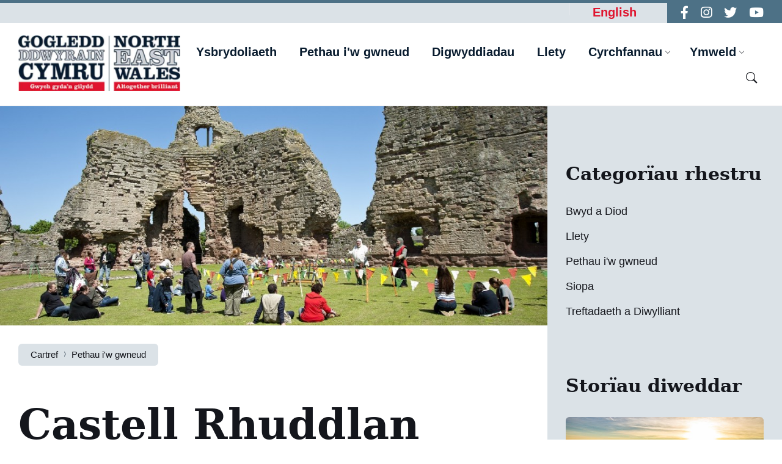

--- FILE ---
content_type: text/html; charset=UTF-8
request_url: https://www.northeastwales.wales/cy/things-to-do/rhuddlan-castle/
body_size: 141340
content:
<!DOCTYPE html>
<html lang="cy-GB">
<head>
    <meta http-equiv="Content-Type" content="text/html; charset=UTF-8">
    <meta name="viewport" content="width=device-width, initial-scale=1.0">
    <link rel="pingback" href="https://www.northeastwales.wales/xmlrpc.php">
    <meta name='robots' content='index, follow, max-image-preview:large, max-snippet:-1, max-video-preview:-1' />
<link rel="alternate" hreflang="en" href="https://www.northeastwales.wales/things-to-do/rhuddlan-castle/" />
<link rel="alternate" hreflang="cy" href="https://www.northeastwales.wales/cy/things-to-do/rhuddlan-castle/" />
<link rel="alternate" hreflang="x-default" href="https://www.northeastwales.wales/things-to-do/rhuddlan-castle/" />
<script id="cookieyes" type="text/javascript" src="https://cdn-cookieyes.com/client_data/32f17b870a86853c149e0ea8/script.js"></script>
	<!-- This site is optimized with the Yoast SEO plugin v23.1 - https://yoast.com/wordpress/plugins/seo/ -->
	<title>Castell Rhuddlan - Gogledd Ddwyrain Cymru - North East Wales</title>
	<link rel="canonical" href="https://www.northeastwales.wales/cy/things-to-do/rhuddlan-castle/" />
	<meta property="og:locale" content="cy_GB" />
	<meta property="og:type" content="article" />
	<meta property="og:title" content="Castell Rhuddlan - Gogledd Ddwyrain Cymru - North East Wales" />
	<meta property="og:description" content="Daw’r enw ‘Rhuddlan’ o ‘rhudd’ sef yr hen air Cymraeg am ‘coch’ a ‘glan’. Roedd y Normaniaid yn defnyddio’r gair ‘roe’, a oedd yn deillio o’r Ffrangeg ‘le rous’, yn golygu pengoch. Ceir sôn am ‘Roeland’ am y tro cyntaf yn 1086 ond erbyn 1277 roedd yn cael ei adnabod fel Rhuddlan, lleoliad a ddewiswyd [&hellip;]" />
	<meta property="og:url" content="https://www.northeastwales.wales/cy/things-to-do/rhuddlan-castle/" />
	<meta property="og:site_name" content="Gogledd Ddwyrain Cymru - North East Wales" />
	<meta property="article:publisher" content="https://www.facebook.com/NthEastWales/" />
	<meta property="article:modified_time" content="2022-03-20T16:01:30+00:00" />
	<meta property="og:image" content="https://www.northeastwales.wales/wp-content/uploads/2022/03/rhuddlan_castle.jpg" />
	<meta property="og:image:width" content="1024" />
	<meta property="og:image:height" content="681" />
	<meta property="og:image:type" content="image/jpeg" />
	<meta name="twitter:card" content="summary_large_image" />
	<meta name="twitter:site" content="@ntheastwales" />
	<script type="application/ld+json" class="yoast-schema-graph">{"@context":"https://schema.org","@graph":[{"@type":"WebPage","@id":"https://www.northeastwales.wales/cy/things-to-do/rhuddlan-castle/","url":"https://www.northeastwales.wales/cy/things-to-do/rhuddlan-castle/","name":"Castell Rhuddlan - Gogledd Ddwyrain Cymru - North East Wales","isPartOf":{"@id":"https://www.northeastwales.wales/#website"},"primaryImageOfPage":{"@id":"https://www.northeastwales.wales/cy/things-to-do/rhuddlan-castle/#primaryimage"},"image":{"@id":"https://www.northeastwales.wales/cy/things-to-do/rhuddlan-castle/#primaryimage"},"thumbnailUrl":"https://www.northeastwales.wales/wp-content/uploads/2022/03/rhuddlan_castle.jpg","datePublished":"2022-03-20T15:59:45+00:00","dateModified":"2022-03-20T16:01:30+00:00","breadcrumb":{"@id":"https://www.northeastwales.wales/cy/things-to-do/rhuddlan-castle/#breadcrumb"},"inLanguage":"cy-GB","potentialAction":[{"@type":"ReadAction","target":["https://www.northeastwales.wales/cy/things-to-do/rhuddlan-castle/"]}]},{"@type":"ImageObject","inLanguage":"cy-GB","@id":"https://www.northeastwales.wales/cy/things-to-do/rhuddlan-castle/#primaryimage","url":"https://www.northeastwales.wales/wp-content/uploads/2022/03/rhuddlan_castle.jpg","contentUrl":"https://www.northeastwales.wales/wp-content/uploads/2022/03/rhuddlan_castle.jpg","width":1024,"height":681,"caption":"Rhuddlan Castle, Denbighshire"},{"@type":"BreadcrumbList","@id":"https://www.northeastwales.wales/cy/things-to-do/rhuddlan-castle/#breadcrumb","itemListElement":[{"@type":"ListItem","position":1,"name":"Home","item":"https://www.northeastwales.wales/cy/"},{"@type":"ListItem","position":2,"name":"Directory","item":"https://www.northeastwales.wales/things-to-do/"},{"@type":"ListItem","position":3,"name":"Castell Rhuddlan"}]},{"@type":"WebSite","@id":"https://www.northeastwales.wales/#website","url":"https://www.northeastwales.wales/","name":"Gogledd Ddwyrain Cymru - North East Wales","description":"Things to do, events and holiday ideas in North East Wales","publisher":{"@id":"https://www.northeastwales.wales/#organization"},"potentialAction":[{"@type":"SearchAction","target":{"@type":"EntryPoint","urlTemplate":"https://www.northeastwales.wales/?s={search_term_string}"},"query-input":"required name=search_term_string"}],"inLanguage":"cy-GB"},{"@type":"Organization","@id":"https://www.northeastwales.wales/#organization","name":"North East Wales","url":"https://www.northeastwales.wales/","logo":{"@type":"ImageObject","inLanguage":"cy-GB","@id":"https://www.northeastwales.wales/#/schema/logo/image/","url":"https://www.northeastwales.wales/wp-content/uploads/2022/02/newales-home-logo-blue.jpg","contentUrl":"https://www.northeastwales.wales/wp-content/uploads/2022/02/newales-home-logo-blue.jpg","width":546,"height":188,"caption":"North East Wales"},"image":{"@id":"https://www.northeastwales.wales/#/schema/logo/image/"},"sameAs":["https://www.facebook.com/NthEastWales/","https://x.com/ntheastwales","https://www.instagram.com/gogledddcymru_northeastwales/","https://www.youtube.com/channel/UCtuuRbGlGvAArd7X1AC1fLQ"]}]}</script>
	<!-- / Yoast SEO plugin. -->


<link rel='dns-prefetch' href='//fonts.googleapis.com' />
<link rel='dns-prefetch' href='//use.fontawesome.com' />
<link rel="alternate" type="application/rss+xml" title="Gogledd Ddwyrain Cymru - North East Wales &raquo; Feed" href="https://www.northeastwales.wales/cy/feed/" />
<link rel="alternate" type="application/rss+xml" title="Gogledd Ddwyrain Cymru - North East Wales &raquo; Comments Feed" href="https://www.northeastwales.wales/cy/comments/feed/" />
<link rel="alternate" title="oEmbed (JSON)" type="application/json+oembed" href="https://www.northeastwales.wales/cy/wp-json/oembed/1.0/embed?url=https%3A%2F%2Fwww.northeastwales.wales%2Fcy%2Fthings-to-do%2Frhuddlan-castle%2F" />
<link rel="alternate" title="oEmbed (XML)" type="text/xml+oembed" href="https://www.northeastwales.wales/cy/wp-json/oembed/1.0/embed?url=https%3A%2F%2Fwww.northeastwales.wales%2Fcy%2Fthings-to-do%2Frhuddlan-castle%2F&#038;format=xml" />
<style id='wp-img-auto-sizes-contain-inline-css' type='text/css'>
img:is([sizes=auto i],[sizes^="auto," i]){contain-intrinsic-size:3000px 1500px}
/*# sourceURL=wp-img-auto-sizes-contain-inline-css */
</style>
<link rel='stylesheet' id='sbi_styles-css' href='https://www.northeastwales.wales/wp-content/plugins/instagram-feed-pro/css/sbi-styles.min.css?ver=6.8.1' type='text/css' media='all' />
<style id='wp-emoji-styles-inline-css' type='text/css'>

	img.wp-smiley, img.emoji {
		display: inline !important;
		border: none !important;
		box-shadow: none !important;
		height: 1em !important;
		width: 1em !important;
		margin: 0 0.07em !important;
		vertical-align: -0.1em !important;
		background: none !important;
		padding: 0 !important;
	}
/*# sourceURL=wp-emoji-styles-inline-css */
</style>
<link rel='stylesheet' id='wp-block-library-css' href='https://www.northeastwales.wales/wp-includes/css/dist/block-library/style.min.css?ver=6.9' type='text/css' media='all' />
<style id='global-styles-inline-css' type='text/css'>
:root{--wp--preset--aspect-ratio--square: 1;--wp--preset--aspect-ratio--4-3: 4/3;--wp--preset--aspect-ratio--3-4: 3/4;--wp--preset--aspect-ratio--3-2: 3/2;--wp--preset--aspect-ratio--2-3: 2/3;--wp--preset--aspect-ratio--16-9: 16/9;--wp--preset--aspect-ratio--9-16: 9/16;--wp--preset--color--black: #000000;--wp--preset--color--cyan-bluish-gray: #abb8c3;--wp--preset--color--white: #ffffff;--wp--preset--color--pale-pink: #f78da7;--wp--preset--color--vivid-red: #cf2e2e;--wp--preset--color--luminous-vivid-orange: #ff6900;--wp--preset--color--luminous-vivid-amber: #fcb900;--wp--preset--color--light-green-cyan: #7bdcb5;--wp--preset--color--vivid-green-cyan: #00d084;--wp--preset--color--pale-cyan-blue: #8ed1fc;--wp--preset--color--vivid-cyan-blue: #0693e3;--wp--preset--color--vivid-purple: #9b51e0;--wp--preset--gradient--vivid-cyan-blue-to-vivid-purple: linear-gradient(135deg,rgb(6,147,227) 0%,rgb(155,81,224) 100%);--wp--preset--gradient--light-green-cyan-to-vivid-green-cyan: linear-gradient(135deg,rgb(122,220,180) 0%,rgb(0,208,130) 100%);--wp--preset--gradient--luminous-vivid-amber-to-luminous-vivid-orange: linear-gradient(135deg,rgb(252,185,0) 0%,rgb(255,105,0) 100%);--wp--preset--gradient--luminous-vivid-orange-to-vivid-red: linear-gradient(135deg,rgb(255,105,0) 0%,rgb(207,46,46) 100%);--wp--preset--gradient--very-light-gray-to-cyan-bluish-gray: linear-gradient(135deg,rgb(238,238,238) 0%,rgb(169,184,195) 100%);--wp--preset--gradient--cool-to-warm-spectrum: linear-gradient(135deg,rgb(74,234,220) 0%,rgb(151,120,209) 20%,rgb(207,42,186) 40%,rgb(238,44,130) 60%,rgb(251,105,98) 80%,rgb(254,248,76) 100%);--wp--preset--gradient--blush-light-purple: linear-gradient(135deg,rgb(255,206,236) 0%,rgb(152,150,240) 100%);--wp--preset--gradient--blush-bordeaux: linear-gradient(135deg,rgb(254,205,165) 0%,rgb(254,45,45) 50%,rgb(107,0,62) 100%);--wp--preset--gradient--luminous-dusk: linear-gradient(135deg,rgb(255,203,112) 0%,rgb(199,81,192) 50%,rgb(65,88,208) 100%);--wp--preset--gradient--pale-ocean: linear-gradient(135deg,rgb(255,245,203) 0%,rgb(182,227,212) 50%,rgb(51,167,181) 100%);--wp--preset--gradient--electric-grass: linear-gradient(135deg,rgb(202,248,128) 0%,rgb(113,206,126) 100%);--wp--preset--gradient--midnight: linear-gradient(135deg,rgb(2,3,129) 0%,rgb(40,116,252) 100%);--wp--preset--font-size--small: 13px;--wp--preset--font-size--medium: 20px;--wp--preset--font-size--large: 36px;--wp--preset--font-size--x-large: 42px;--wp--preset--spacing--20: 0.44rem;--wp--preset--spacing--30: 0.67rem;--wp--preset--spacing--40: 1rem;--wp--preset--spacing--50: 1.5rem;--wp--preset--spacing--60: 2.25rem;--wp--preset--spacing--70: 3.38rem;--wp--preset--spacing--80: 5.06rem;--wp--preset--shadow--natural: 6px 6px 9px rgba(0, 0, 0, 0.2);--wp--preset--shadow--deep: 12px 12px 50px rgba(0, 0, 0, 0.4);--wp--preset--shadow--sharp: 6px 6px 0px rgba(0, 0, 0, 0.2);--wp--preset--shadow--outlined: 6px 6px 0px -3px rgb(255, 255, 255), 6px 6px rgb(0, 0, 0);--wp--preset--shadow--crisp: 6px 6px 0px rgb(0, 0, 0);}:where(.is-layout-flex){gap: 0.5em;}:where(.is-layout-grid){gap: 0.5em;}body .is-layout-flex{display: flex;}.is-layout-flex{flex-wrap: wrap;align-items: center;}.is-layout-flex > :is(*, div){margin: 0;}body .is-layout-grid{display: grid;}.is-layout-grid > :is(*, div){margin: 0;}:where(.wp-block-columns.is-layout-flex){gap: 2em;}:where(.wp-block-columns.is-layout-grid){gap: 2em;}:where(.wp-block-post-template.is-layout-flex){gap: 1.25em;}:where(.wp-block-post-template.is-layout-grid){gap: 1.25em;}.has-black-color{color: var(--wp--preset--color--black) !important;}.has-cyan-bluish-gray-color{color: var(--wp--preset--color--cyan-bluish-gray) !important;}.has-white-color{color: var(--wp--preset--color--white) !important;}.has-pale-pink-color{color: var(--wp--preset--color--pale-pink) !important;}.has-vivid-red-color{color: var(--wp--preset--color--vivid-red) !important;}.has-luminous-vivid-orange-color{color: var(--wp--preset--color--luminous-vivid-orange) !important;}.has-luminous-vivid-amber-color{color: var(--wp--preset--color--luminous-vivid-amber) !important;}.has-light-green-cyan-color{color: var(--wp--preset--color--light-green-cyan) !important;}.has-vivid-green-cyan-color{color: var(--wp--preset--color--vivid-green-cyan) !important;}.has-pale-cyan-blue-color{color: var(--wp--preset--color--pale-cyan-blue) !important;}.has-vivid-cyan-blue-color{color: var(--wp--preset--color--vivid-cyan-blue) !important;}.has-vivid-purple-color{color: var(--wp--preset--color--vivid-purple) !important;}.has-black-background-color{background-color: var(--wp--preset--color--black) !important;}.has-cyan-bluish-gray-background-color{background-color: var(--wp--preset--color--cyan-bluish-gray) !important;}.has-white-background-color{background-color: var(--wp--preset--color--white) !important;}.has-pale-pink-background-color{background-color: var(--wp--preset--color--pale-pink) !important;}.has-vivid-red-background-color{background-color: var(--wp--preset--color--vivid-red) !important;}.has-luminous-vivid-orange-background-color{background-color: var(--wp--preset--color--luminous-vivid-orange) !important;}.has-luminous-vivid-amber-background-color{background-color: var(--wp--preset--color--luminous-vivid-amber) !important;}.has-light-green-cyan-background-color{background-color: var(--wp--preset--color--light-green-cyan) !important;}.has-vivid-green-cyan-background-color{background-color: var(--wp--preset--color--vivid-green-cyan) !important;}.has-pale-cyan-blue-background-color{background-color: var(--wp--preset--color--pale-cyan-blue) !important;}.has-vivid-cyan-blue-background-color{background-color: var(--wp--preset--color--vivid-cyan-blue) !important;}.has-vivid-purple-background-color{background-color: var(--wp--preset--color--vivid-purple) !important;}.has-black-border-color{border-color: var(--wp--preset--color--black) !important;}.has-cyan-bluish-gray-border-color{border-color: var(--wp--preset--color--cyan-bluish-gray) !important;}.has-white-border-color{border-color: var(--wp--preset--color--white) !important;}.has-pale-pink-border-color{border-color: var(--wp--preset--color--pale-pink) !important;}.has-vivid-red-border-color{border-color: var(--wp--preset--color--vivid-red) !important;}.has-luminous-vivid-orange-border-color{border-color: var(--wp--preset--color--luminous-vivid-orange) !important;}.has-luminous-vivid-amber-border-color{border-color: var(--wp--preset--color--luminous-vivid-amber) !important;}.has-light-green-cyan-border-color{border-color: var(--wp--preset--color--light-green-cyan) !important;}.has-vivid-green-cyan-border-color{border-color: var(--wp--preset--color--vivid-green-cyan) !important;}.has-pale-cyan-blue-border-color{border-color: var(--wp--preset--color--pale-cyan-blue) !important;}.has-vivid-cyan-blue-border-color{border-color: var(--wp--preset--color--vivid-cyan-blue) !important;}.has-vivid-purple-border-color{border-color: var(--wp--preset--color--vivid-purple) !important;}.has-vivid-cyan-blue-to-vivid-purple-gradient-background{background: var(--wp--preset--gradient--vivid-cyan-blue-to-vivid-purple) !important;}.has-light-green-cyan-to-vivid-green-cyan-gradient-background{background: var(--wp--preset--gradient--light-green-cyan-to-vivid-green-cyan) !important;}.has-luminous-vivid-amber-to-luminous-vivid-orange-gradient-background{background: var(--wp--preset--gradient--luminous-vivid-amber-to-luminous-vivid-orange) !important;}.has-luminous-vivid-orange-to-vivid-red-gradient-background{background: var(--wp--preset--gradient--luminous-vivid-orange-to-vivid-red) !important;}.has-very-light-gray-to-cyan-bluish-gray-gradient-background{background: var(--wp--preset--gradient--very-light-gray-to-cyan-bluish-gray) !important;}.has-cool-to-warm-spectrum-gradient-background{background: var(--wp--preset--gradient--cool-to-warm-spectrum) !important;}.has-blush-light-purple-gradient-background{background: var(--wp--preset--gradient--blush-light-purple) !important;}.has-blush-bordeaux-gradient-background{background: var(--wp--preset--gradient--blush-bordeaux) !important;}.has-luminous-dusk-gradient-background{background: var(--wp--preset--gradient--luminous-dusk) !important;}.has-pale-ocean-gradient-background{background: var(--wp--preset--gradient--pale-ocean) !important;}.has-electric-grass-gradient-background{background: var(--wp--preset--gradient--electric-grass) !important;}.has-midnight-gradient-background{background: var(--wp--preset--gradient--midnight) !important;}.has-small-font-size{font-size: var(--wp--preset--font-size--small) !important;}.has-medium-font-size{font-size: var(--wp--preset--font-size--medium) !important;}.has-large-font-size{font-size: var(--wp--preset--font-size--large) !important;}.has-x-large-font-size{font-size: var(--wp--preset--font-size--x-large) !important;}
/*# sourceURL=global-styles-inline-css */
</style>

<style id='classic-theme-styles-inline-css' type='text/css'>
/*! This file is auto-generated */
.wp-block-button__link{color:#fff;background-color:#32373c;border-radius:9999px;box-shadow:none;text-decoration:none;padding:calc(.667em + 2px) calc(1.333em + 2px);font-size:1.125em}.wp-block-file__button{background:#32373c;color:#fff;text-decoration:none}
/*# sourceURL=/wp-includes/css/classic-themes.min.css */
</style>
<link rel='stylesheet' id='mediaelement-css' href='https://www.northeastwales.wales/wp-includes/js/mediaelement/mediaelementplayer-legacy.min.css?ver=4.2.17' type='text/css' media='all' />
<link rel='stylesheet' id='wp-mediaelement-css' href='https://www.northeastwales.wales/wp-includes/js/mediaelement/wp-mediaelement.min.css?ver=6.9' type='text/css' media='all' />
<link rel='stylesheet' id='view_editor_gutenberg_frontend_assets-css' href='https://www.northeastwales.wales/wp-content/plugins/toolset-blocks/public/css/views-frontend.css?ver=3.6.16' type='text/css' media='all' />
<style id='view_editor_gutenberg_frontend_assets-inline-css' type='text/css'>
.wpv-sort-list-dropdown.wpv-sort-list-dropdown-style-default > span.wpv-sort-list,.wpv-sort-list-dropdown.wpv-sort-list-dropdown-style-default .wpv-sort-list-item {border-color: #cdcdcd;}.wpv-sort-list-dropdown.wpv-sort-list-dropdown-style-default .wpv-sort-list-item a {color: #444;background-color: #fff;}.wpv-sort-list-dropdown.wpv-sort-list-dropdown-style-default a:hover,.wpv-sort-list-dropdown.wpv-sort-list-dropdown-style-default a:focus {color: #000;background-color: #eee;}.wpv-sort-list-dropdown.wpv-sort-list-dropdown-style-default .wpv-sort-list-item.wpv-sort-list-current a {color: #000;background-color: #eee;}
.wpv-sort-list-dropdown.wpv-sort-list-dropdown-style-default > span.wpv-sort-list,.wpv-sort-list-dropdown.wpv-sort-list-dropdown-style-default .wpv-sort-list-item {border-color: #cdcdcd;}.wpv-sort-list-dropdown.wpv-sort-list-dropdown-style-default .wpv-sort-list-item a {color: #444;background-color: #fff;}.wpv-sort-list-dropdown.wpv-sort-list-dropdown-style-default a:hover,.wpv-sort-list-dropdown.wpv-sort-list-dropdown-style-default a:focus {color: #000;background-color: #eee;}.wpv-sort-list-dropdown.wpv-sort-list-dropdown-style-default .wpv-sort-list-item.wpv-sort-list-current a {color: #000;background-color: #eee;}.wpv-sort-list-dropdown.wpv-sort-list-dropdown-style-grey > span.wpv-sort-list,.wpv-sort-list-dropdown.wpv-sort-list-dropdown-style-grey .wpv-sort-list-item {border-color: #cdcdcd;}.wpv-sort-list-dropdown.wpv-sort-list-dropdown-style-grey .wpv-sort-list-item a {color: #444;background-color: #eeeeee;}.wpv-sort-list-dropdown.wpv-sort-list-dropdown-style-grey a:hover,.wpv-sort-list-dropdown.wpv-sort-list-dropdown-style-grey a:focus {color: #000;background-color: #e5e5e5;}.wpv-sort-list-dropdown.wpv-sort-list-dropdown-style-grey .wpv-sort-list-item.wpv-sort-list-current a {color: #000;background-color: #e5e5e5;}
.wpv-sort-list-dropdown.wpv-sort-list-dropdown-style-default > span.wpv-sort-list,.wpv-sort-list-dropdown.wpv-sort-list-dropdown-style-default .wpv-sort-list-item {border-color: #cdcdcd;}.wpv-sort-list-dropdown.wpv-sort-list-dropdown-style-default .wpv-sort-list-item a {color: #444;background-color: #fff;}.wpv-sort-list-dropdown.wpv-sort-list-dropdown-style-default a:hover,.wpv-sort-list-dropdown.wpv-sort-list-dropdown-style-default a:focus {color: #000;background-color: #eee;}.wpv-sort-list-dropdown.wpv-sort-list-dropdown-style-default .wpv-sort-list-item.wpv-sort-list-current a {color: #000;background-color: #eee;}.wpv-sort-list-dropdown.wpv-sort-list-dropdown-style-grey > span.wpv-sort-list,.wpv-sort-list-dropdown.wpv-sort-list-dropdown-style-grey .wpv-sort-list-item {border-color: #cdcdcd;}.wpv-sort-list-dropdown.wpv-sort-list-dropdown-style-grey .wpv-sort-list-item a {color: #444;background-color: #eeeeee;}.wpv-sort-list-dropdown.wpv-sort-list-dropdown-style-grey a:hover,.wpv-sort-list-dropdown.wpv-sort-list-dropdown-style-grey a:focus {color: #000;background-color: #e5e5e5;}.wpv-sort-list-dropdown.wpv-sort-list-dropdown-style-grey .wpv-sort-list-item.wpv-sort-list-current a {color: #000;background-color: #e5e5e5;}.wpv-sort-list-dropdown.wpv-sort-list-dropdown-style-blue > span.wpv-sort-list,.wpv-sort-list-dropdown.wpv-sort-list-dropdown-style-blue .wpv-sort-list-item {border-color: #0099cc;}.wpv-sort-list-dropdown.wpv-sort-list-dropdown-style-blue .wpv-sort-list-item a {color: #444;background-color: #cbddeb;}.wpv-sort-list-dropdown.wpv-sort-list-dropdown-style-blue a:hover,.wpv-sort-list-dropdown.wpv-sort-list-dropdown-style-blue a:focus {color: #000;background-color: #95bedd;}.wpv-sort-list-dropdown.wpv-sort-list-dropdown-style-blue .wpv-sort-list-item.wpv-sort-list-current a {color: #000;background-color: #95bedd;}
/*# sourceURL=view_editor_gutenberg_frontend_assets-inline-css */
</style>
<link rel='stylesheet' id='wpml-blocks-css' href='https://www.northeastwales.wales/wp-content/plugins/sitepress-multilingual-cms/dist/css/blocks/styles.css?ver=4.6.12' type='text/css' media='all' />
<link rel='stylesheet' id='contact-form-7-css' href='https://www.northeastwales.wales/wp-content/plugins/contact-form-7/includes/css/styles.css?ver=5.9.7' type='text/css' media='all' />
<link rel='stylesheet' id='mapsmarkerpro-css' href='https://www.northeastwales.wales/wp-content/plugins/maps-marker-pro/css/mapsmarkerpro.css?ver=4.27' type='text/css' media='all' />
<link rel='stylesheet' id='wpml-legacy-horizontal-list-0-css' href='https://www.northeastwales.wales/wp-content/plugins/sitepress-multilingual-cms/templates/language-switchers/legacy-list-horizontal/style.min.css?ver=1' type='text/css' media='all' />
<link rel='stylesheet' id='lsvr-wordbench-main-style-css' href='https://www.northeastwales.wales/wp-content/themes/wordbench-child/style.css?ver=1.2.5' type='text/css' media='all' />
<link rel='stylesheet' id='lsvr-wordbench-general-style-css' href='https://www.northeastwales.wales/wp-content/themes/wordbench/assets/css/general.css?ver=1.2.5' type='text/css' media='all' />
<style id='lsvr-wordbench-general-style-inline-css' type='text/css'>
body, input, textarea, select, button, #cancel-comment-reply-link, .is-primary-font, .gm-style, .leaflet-container { font-family: 'Inter', Arial, sans-serif; }
html, body { font-size: 16px; }
.header-logo__link { max-width: 273px; }
/*# sourceURL=lsvr-wordbench-general-style-inline-css */
</style>
<link rel='stylesheet' id='lsvr-wordbench-google-fonts-css' href='//fonts.googleapis.com/css2?family=Inter%3Awght%40200%3B400%3B600%3B800&#038;display=swap&#038;ver=6.9' type='text/css' media='all' />
<link rel='stylesheet' id='lsvr-wordbench-color-scheme-css' href='https://www.northeastwales.wales/wp-content/themes/wordbench/assets/css/color-schemes/default.css?ver=1.2.5' type='text/css' media='all' />
<style id='lsvr-wordbench-color-scheme-inline-css' type='text/css'>
body { color: #081b2e; }a { color: #b21025; }abbr { border-color: #081b2e; }button { color: #081b2e; }.lsvr-map__marker-inner { background-color: #dbe2e7; border-color: #dbe2e7; }.lsvr-map__marker-inner:before { border-top-color: #dbe2e7; }.lsvr-search-form__submit:hover { color: #df142e; }.lsvr-search-form__submit:active { color: rgba( 223, 20, 46, 0.8 ); }#header:before { background-color: #df142e; background-image: linear-gradient( to right, #df142e, #dbe2e7 ); }.header__notice { background-color: #df142e; background-image: linear-gradient( to right, #df142e, #dbe2e7 ); }.header__topbar { background-color: #df142e; background-image: linear-gradient( to right, #df142e, #dbe2e7 ); }@media ( min-width: 992px ) {.header-menu-primary__item-link--level-0:hover { color: #df142e; }.header-menu-primary__item-link--level-0:active { color: rgba( 223, 20, 46, 0.85 ); }.header-menu-primary__item--dropdown .header-menu-primary__item--hover > .header-menu-primary__item-link,.header-menu-primary__item--dropdown .header-menu-primary__submenu--level-0 .header-menu-primary__item-link:hover { color: #df142e; background-color: rgba( 223, 20, 46, 0.07 ); }.header-menu-primary__item--dropdown .header-menu-primary__submenu--level-0 .header-menu-primary__item-link:active { background-color: rgba( 223, 20, 46, 0.09 ); }.header-menu-primary__item--megamenu .header-menu-primary__submenu--level-0 .header-menu-primary__item-link:hover { color: #df142e; }.header-menu-primary__item--megamenu .header-menu-primary__submenu--level-0 .header-menu-primary__item-link:active { color: rgba( 223, 20, 46, 0.85 ); }}.header-search__submit:hover { color: #df142e; }.header-search__submit:active { color: rgba( 223, 20, 46, 0.8 ); }.header-search__filter-label--active { background-color: #df142e; border-color: #df142e; }.header-search__filter-label:hover { border-color: rgba( 223, 20, 46, 0.5 ); }.header-search__filter-label:active { border-color: rgba( 223, 20, 46, 0.4 ); }.header-search__results-item-link { box-shadow: 0 0 0 0 transparent; }.header-search__results-item-link:hover { box-shadow: 0 1px 0 0 #df142e; }.header-search__results-item-link:active { box-shadow: 0 1px 0 0 rgba( 223, 20, 46, 0.5 ); }.header-search__results-more-link:hover { border-color: rgba( 223, 20, 46, 0.5 ); }.header-search__results-more-link:active { border-color: rgba( 223, 20, 46, 0.4 ); }.main-header .post-meta__item:after { background-color: #081b2e; }.post-archive-categories__item-link--active { color: #df142e; box-shadow: 0 2px 0 0 #df142e; }.post-author__header:after { background-color: #accent2; background-image: linear-gradient( to right, #df142e, #dbe2e7 ); }.post-author__more-link:hover .post-author__more-link-label { box-shadow: 0 1px 0 0 #df142e; }.post-author__more-link:active .post-author__more-link-label { box-shadow: 0 1px 0 0 rgba( 223, 20, 46, 0.5 ); }.post-navigation__item-link:hover .post-navigation__item-link-title { box-shadow: 0 1px 0 0 #df142e; }.post-navigation__item-link:active .post-navigation__item-link-title { box-shadow: 0 1px 0 0 rgba( 223, 20, 46, 0.5 ); }.post-comments__list .comment-author .fn a { box-shadow: 0 0 0 0 transparent; }.post-comments__list .comment-author .fn a:hover { box-shadow: 0 1px 0 0 #df142e; }.post-comments__list .comment-author .fn a:active { box-shadow: 0 1px 0 0 rgba( 223, 20, 46, 0.5 ); }.post-comments__list .comment-reply-link { color: #df142e; }.post-comments__list .comment-reply-link:hover { border-color: #df142e; }.post-comments__list .comment-reply-link:active { border-color: rgba( 223, 20, 46, 0.5 ); }.comment-respond .submit { background-color: #df142e; }.comment-respond .submit:hover { background-color: rgba( 223, 20, 46, 0.9 ); }.comment-respond .submit:active { background-color: rgba( 223, 20, 46, 0.85 ); }.navigation.pagination .page-numbers.current { border-color: #df142e; }.navigation.pagination .page-numbers:not( .current ):not( .dots ):not( .prev ):not( .next ):hover { border-color: rgba( 223, 20, 46, 0.5 ); }.navigation.pagination .page-numbers:not( .current ):not( .dots ):not( .prev ):not( .next ):active { border-color: rgba( 223, 20, 46, 0.3 ); }.navigation.pagination .page-numbers.prev:before,.navigation.pagination .page-numbers.next:before { color: #df142e; }.post-pagination__item--number .post-pagination__item-link:hover { border-color: rgba( 223, 20, 46, 0.5 ); }.post-pagination__item--number .post-pagination__item-link:active { border-color: rgba( 223, 20, 46, 0.3 ); }.post-pagination__item--active .post-pagination__item-link { border-color: #df142e; }.post-pagination__item-link:before,.post-pagination__item-link:before { color: #df142e; }.general-post-archive .post__title-link { box-shadow: 0 0 0 0 transparent; }.general-post-archive .post__title-link:hover { box-shadow: 0 1px 0 0 #df142e; }.general-post-archive .post__title-link:active { box-shadow: 0 1px 0 0 rgba( 223, 20, 46, 0.5 ); }.post-archive--list .post__categories .post__term-link { color: #081b2e; box-shadow: 0 0 0 0 transparent; }.post-archive--list .post__categories .post__term-link:hover { box-shadow: 0 1px 0 0 #081b2e; }.post-archive--list .post__categories .post__term-link:active { box-shadow: 0 1px 0 0 rgba( #081b2e, 0.5 ); }.post-archive--list .sticky .post__title:before { color: #dbe2e7; }.post-archive--list .post-permalink__link:hover .post-permalink__link-label { box-shadow: 0 1px 0 0 #df142e; }.post-archive--list .post-permalink__link:active .post-permalink__link-label { box-shadow: 0 1px 0 0 rgba( 223, 20, 46, 0.5 ); }.post-archive--grid.post-archive--layout-style-light .post__container { color: #081b2e; }.post-archive--grid.post-archive--layout-style-light .post__term-link { box-shadow: 0 0 0 0 transparent; }.post-archive--grid.post-archive--layout-style-light .post__term-link:hover { box-shadow: 0 1px 0 0 #081b2e; }.post-archive--grid.post-archive--layout-style-light .post__term-link:active { box-shadow: 0 1px 0 0 rgba( #081b2e, 0.5 ); }.post-archive--grid.post-archive--layout-style-light .sticky .post__title:before { color: #df142e; }.post-archive--grid.post-archive--layout-style-light .post-meta { color: #081b2e; }.post-archive--grid.post-archive--layout-style-light .post__content { color: #081b2e; }.post-archive--grid.post-archive--layout-style-light .post-permalink__link { color: #df142e; }.post-archive--grid.post-archive--layout-style-light .post-permalink__link:hover .post-permalink__link-label { box-shadow: 0 1px 0 0 #df142e; }.post-archive--grid.post-archive--layout-style-light .post-permalink__link:active .post-permalink__link-label { box-shadow: 0 1px 0 0 rgba( 223, 20, 46, 0.5 ); }.post-archive--grid.post-archive--layout-style-dark .sticky .post__title:before { color: #dbe2e7; }.post-archive--grid.post-archive--layout-style-dark .post-permalink__link { color: #dbe2e7; }.post-archive--grid.post-archive--layout-style-dark .post-permalink__link:hover .post-permalink__link-label { box-shadow: 0 1px 0 0 #dbe2e7; }.post-archive--grid.post-archive--layout-style-dark .post-permalink__link:active .post-permalink__link-label { box-shadow: 0 1px 0 0 rgba( 219, 226, 231, 0.5 ); }.post-archive--photogrid .post__term-link { background-color: #df142e; }.post-archive--photogrid .post__term-link:hover { background-color: rgba( 223, 20, 46, 0.8 ); }.post-archive--photogrid .post__term-link:active { background-color: rgba( 223, 20, 46, 0.6 ); }.lsvr_listing-map__marker-cluster-inner { background-color: #dbe2e7; box-shadow: 0 0 0 5px rgba( 219, 226, 231, 0.3 ); }.lsvr_listing-map__marker-cluster-inner:hover { box-shadow: 0 0 0 5px rgba( 219, 226, 231, 0.5 ); }.lsvr_listing-map__marker-inner { background-color: #dbe2e7; border-color: #dbe2e7; }.lsvr_listing-map__marker-inner:before { border-top-color: #dbe2e7; }.lsvr_listing-map__infobox .lsvr_listing-map__infobox-title-link { box-shadow: 0 0 0 0 transparent; color: #df142e; }.lsvr_listing-map__infobox .lsvr_listing-map__infobox-title-link:hover { box-shadow: 0 1px 0 0 #df142e; }.lsvr_listing-map__infobox .lsvr_listing-map__infobox-title-link:active { box-shadow: 0 1px 0 0 rgba( 223, 20, 46, 0.5 ); }.lsvr_listing-map__infobox .lsvr_listing-map__infobox-more-link { color: #df142e; }.lsvr_listing-map__infobox-more-link:hover .lsvr_listing-map__infobox-more-link-label { box-shadow: 0 1px 0 0 #df142e; }.lsvr_listing-map__infobox-more-link:active .lsvr_listing-map__infobox-more-link-label { box-shadow: 0 1px 0 0 rgba( 223, 20, 46, 0.5 ); }.lsvr_listing-post-single .post-contact__item > a { box-shadow: 0 0 0 0 transparent; }.lsvr_listing-post-single .post-contact__item > a:hover { box-shadow: 0 1px 0 0 #df142e; }.lsvr_listing-post-single .post-contact__item > a:active { box-shadow: 0 1px 0 0 rgba( 223, 20, 46, 0.5 ); }.lsvr_listing-post-single .post-social__item-link:hover { color: #df142e; }.lsvr_listing-post-single .post-social__item-link:active { color: rgba( 223, 20, 46, 0.8 ); }.lsvr_document-post-page .post-attachments__item-link { box-shadow: 0 0 0 0 transparent; }.lsvr_document-post-page .post-attachments__item-link:hover { box-shadow: 0 1px 0 0 #df142e; }.lsvr_document-post-page .post-attachments__item-link:active { box-shadow: 0 1px 0 0 rgba( 223, 20, 46, 0.5 ); }.lsvr_document-attachments__item-icon--folder { color: #dbe2e7; }.lsvr_document-attachments__item-link { box-shadow: 0 0 0 0 transparent; }.lsvr_document-attachments__item-link:hover { box-shadow: 0 1px 0 0 #df142e; }.lsvr_document-attachments__item-link:active { box-shadow: 0 1px 0 0 rgba( 223, 20, 46, 0.5 ); }.lsvr_document-attachments__item-toggle { color: #df142e; }.lsvr_document-attachments__item-toggle:hover { border-color: #df142e; }.lsvr_document-attachments__item-toggle:active { border-color: rgba( 223, 20, 46, 0.5 ); }.lsvr_event-post-archive .post-archive-filter__option:after { color: #df142e; }.lsvr_event-post-archive .post-archive-filter__submit-button { background-color: #df142e; }.lsvr_event-post-archive .post-archive-filter__reset-button { box-shadow: 0 0 0 0 transparent; color: #df142e; }.lsvr_event-post-archive .post-archive-filter__reset-button:hover { box-shadow: 0 1px 0 0 #df142e; }.lsvr_event-post-archive .post-archive-filter__reset-button:active { box-shadow: 0 1px 0 0 rgba( 223, 20, 46, 0.5 ); }.lsvr_event-post-archive--grid.lsvr_event-post-archive--layout-style-light .post__container { color: #081b2e; }.lsvr_event-post-archive--grid.lsvr_event-post-archive--layout-style-light .post__term-link { box-shadow: 0 0 0 0 transparent; color: #081b2e; }.lsvr_event-post-archive--grid.lsvr_event-post-archive--layout-style-light .post__term-link:hover { box-shadow: 0 1px 0 0 #081b2e; }.lsvr_event-post-archive--grid.lsvr_event-post-archive--layout-style-light .post__term-link:active { box-shadow: 0 1px 0 0 rgba( #081b2e, 0.5 ); }.lsvr_event-post-archive--grid.lsvr_event-post-archive--layout-style-light .post-info__time-location { color: #081b2e; }.lsvr_event-post-archive--grid.lsvr_event-post-archive--layout-style-dark .post-info__date-month { color: #dbe2e7; }.lsvr_event-post-single .post-info__list:before { background-color: #dbe2e7; background-image: linear-gradient( to bottom, #df142e, #dbe2e7 ); }.lsvr_faq-post-archive--list .post__header-toggle { color: #df142e; }.lsvr_faq-post-archive--list .post__header-toggle:hover { border-color: #df142e; }.lsvr_faq-post-archive--list .post__header-toggle:active { border-color: rgba( 223, 20, 46, 0.5 ); }.lsvr_person-post-archive--grid.lsvr_person-post-archive--layout-style-light .post__container { color: #081b2e; }.lsvr_person-post-archive--grid.lsvr_person-post-archive--layout-style-light .post__subtitle { color: #081b2e; }.lsvr_person-post-archive--grid.lsvr_person-post-archive--layout-style-light .post__content { color: #081b2e; }.lsvr_person-post-archive--grid.lsvr_person-post-archive--layout-style-light .post-social__item-link { color: #df142e; }.lsvr_person-post-archive--grid.lsvr_person-post-archive--layout-style-dark .post-social__item-link { color: #dbe2e7; }.lsvr_person-post-single .post-contact__item > a { box-shadow: 0 0 0 0 transparent; }.lsvr_person-post-single .post-contact__item > a:hover { box-shadow: 0 1px 0 0 #df142e; }.lsvr_person-post-single .post-contact__item > a:active { box-shadow: 0 1px 0 0 rgba( 223, 20, 46, 0.5 ); }.lsvr_person-post-single .post-social__item-link:hover { color: #df142e; }.lsvr_person-post-single .post-social__item-link:active { color: rgba( 223, 20, 46, 0.8 ); }.lsvr_project-post-archive--photogrid .post-permalink__link { color: #dbe2e7; }.lsvr_project-post-archive--photogrid .post-permalink__link:hover .post-permalink__link-label { box-shadow: 0 1px 0 0 #dbe2e7; }.lsvr_project-post-archive--photogrid .post-permalink__link:active .post-permalink__link-label { box-shadow: 0 1px 0 0 rgba( 219, 226, 231, 0.5 ); }.lsvr_project-post-single .post-fields__item-title { color: #081b2e; }.lsvr_service-post-archive--grid.lsvr_service-post-archive--layout-style-light .post__container { color: #081b2e; }.lsvr_service-post-archive--grid.lsvr_service-post-archive--layout-style-light .post__icon { background-image: linear-gradient( to right, #df142e 0%, #dbe2e7 100% ); }.lsvr_service-post-archive--grid.lsvr_service-post-archive--layout-style-light .post__icon-ico { background-image: linear-gradient( to right, #df142e 0%, #dbe2e7 100% ); }.lsvr_service-post-archive--grid.lsvr_service-post-archive--layout-style-light .post__content { color: #081b2e; }.lsvr_service-post-archive--grid.lsvr_service-post-archive--layout-style-light .post-permalink__link { color: #df142e; }.lsvr_service-post-archive--grid.lsvr_service-post-archive--layout-style-light .post-permalink__link:hover .post-permalink__link-label { box-shadow: 0 1px 0 0 #df142e; }.lsvr_service-post-archive--grid.lsvr_service-post-archive--layout-style-light .post-permalink__link:active .post-permalink__link-label { box-shadow: 0 1px 0 0 rgba( 223, 20, 46, 0.5 ); }.lsvr_service-post-archive--grid.lsvr_service-post-archive--layout-style-dark .post__icon { background-image: linear-gradient( to right, #df142e 0%, #dbe2e7 100% ); }.lsvr_service-post-archive--grid.lsvr_service-post-archive--layout-style-dark .post__icon-ico { background-image: linear-gradient( to right, #df142e 0%, #dbe2e7 100% ); }.lsvr_service-post-archive--grid.lsvr_service-post-archive--layout-style-dark .post-permalink__link { color: #dbe2e7; }.lsvr_service-post-archive--grid.lsvr_service-post-archive--layout-style-dark .post-permalink__link:hover .post-permalink__link-label { box-shadow: 0 1px 0 0 #dbe2e7; }.lsvr_service-post-archive--grid.lsvr_service-post-archive--layout-style-dark .post-permalink__link:active .post-permalink__link-label { box-shadow: 0 1px 0 0 rgba( 219, 226, 231, 0.5 ); }.lsvr_service-post-archive--photogrid .post__icon-inner:before { background-image: linear-gradient( to right, #df142e 0%, #dbe2e7 100% ); }.lsvr_service-post-archive--photogrid .post__icon-ico { background-image: linear-gradient( to right, #df142e 0%, #dbe2e7 100% ); }.lsvr_service-post-archive--photogrid .post-permalink__link { color: #dbe2e7; }.lsvr_service-post-archive--photogrid .post-permalink__link:hover .post-permalink__link-label { box-shadow: 0 1px 0 0 #dbe2e7; }.lsvr_service-post-archive--photogrid .post-permalink__link:active .post-permalink__link-label { box-shadow: 0 1px 0 0 rgba( 219, 226, 231, 0.5 ); }.lsvr_testimonial-post-single .post__quote-content:before { background-color: #dbe2e7; background-image: linear-gradient( to bottom, #df142e, #dbe2e7 ); }.error-404-page__404 { color: #df142e; background-image: linear-gradient( to right, #df142e 0%, #dbe2e7 100% ); }.error-404-page__back-link { background-color: #df142e; }.widget__more-link:hover .widget__more-link-label { box-shadow: 0 1px 0 0 #df142e; }.widget__more-link:active .widget__more-link-label { box-shadow: 0 1px 0 0 rgba( 223, 20, 46, 0.5 ); }.lsvr-post-featured-widget .widget__more-link { color: #dbe2e7; }.lsvr-post-featured-widget .widget__more-link:hover .widget__more-link-label { box-shadow: 0 1px 0 0 #dbe2e7; }.lsvr-post-featured-widget .widget__more-link:active .widget__more-link-label { box-shadow: 0 1px 0 0 rgba( 219, 226, 231, 0.5 ); }.lsvr-definition-list-widget__item-text-link { box-shadow: 0 0 0 0 transparent; color: #081b2e; }.lsvr-definition-list-widget__item-text-link:hover { box-shadow: 0 1px 0 0 #081b2e; }.lsvr-definition-list-widget__item-text-link:active { box-shadow: 0 1px 0 0 rgba( #081b2e, 0.5 ); }.lsvr_listing-featured-widget .widget__more-link { color: #dbe2e7; }.lsvr_listing-featured-widget .widget__more-link:hover .widget__more-link-label { box-shadow: 0 1px 0 0 #dbe2e7; }.lsvr_listing-featured-widget .widget__more-link:active .widget__more-link-label { box-shadow: 0 1px 0 0 rgba( 219, 226, 231, 0.5 ); }.lsvr_document-featured-widget .widget__more-link { color: #dbe2e7; }.lsvr_document-featured-widget .widget__more-link:hover .widget__more-link-label { box-shadow: 0 1px 0 0 #dbe2e7; }.lsvr_document-featured-widget .widget__more-link:active .widget__more-link-label { box-shadow: 0 1px 0 0 rgba( 219, 226, 231, 0.5 ); }.lsvr_document-attachments-widget__item-icon { color: #dbe2e7; }.lsvr_event-list-widget__content--has-bold-date .lsvr_event-list-widget__item-date-month { color: #dbe2e7; }.lsvr_event-featured-widget .widget__more-link { color: #dbe2e7; }.lsvr_event-featured-widget .widget__more-link:hover .widget__more-link-label { box-shadow: 0 1px 0 0 #dbe2e7; }.lsvr_event-featured-widget .widget__more-link:active .widget__more-link-label { box-shadow: 0 1px 0 0 rgba( 219, 226, 231, 0.5 ); }.lsvr_event-filter-widget__option:after { color: #df142e; }.lsvr_event-filter-widget__submit-button { background-color: #df142e; }.lsvr_event-calendar-widget__day--previous-month > .lsvr_event-calendar-widget__day-cell,.lsvr_event-calendar-widget__day--next-month > .lsvr_event-calendar-widget__day-cell { color: rgba( #081b2e, 0.5 ); }.lsvr_event-calendar-widget__day--has-events > .lsvr_event-calendar-widget__day-cell:after { background-color: #dbe2e7; }a.lsvr_event-calendar-widget__day-cell { color: #dbe2e7; }a.lsvr_event-calendar-widget__day-cell:hover { background-color: rgba( 219, 226, 231, 0.1 ); }a.lsvr_event-calendar-widget__day-cell:active { background-color: rgba( 219, 226, 231, 0.08 ); }.lsvr_faq-featured-widget .widget__more-link { color: #dbe2e7; }.lsvr_faq-featured-widget .widget__more-link:hover .widget__more-link-label { box-shadow: 0 1px 0 0 #dbe2e7; }.lsvr_faq-featured-widget .widget__more-link:active .widget__more-link-label { box-shadow: 0 1px 0 0 rgba( 219, 226, 231, 0.5 ); }.lsvr_person-list-widget__item-social-link:hover { color: #df142e; }.lsvr_person-list-widget__item-social-link:active { color: rgba( 223, 20, 46, 0.8 ); }.lsvr_person-featured-widget__social-link { color: #dbe2e7; }.lsvr_person-featured-widget .widget__more-link { color: #dbe2e7; }.lsvr_person-featured-widget .widget__more-link:hover .widget__more-link-label { box-shadow: 0 1px 0 0 #dbe2e7; }.lsvr_person-featured-widget .widget__more-link:active .widget__more-link-label { box-shadow: 0 1px 0 0 rgba( 219, 226, 231, 0.5 ); }.lsvr_project-featured-widget .widget__more-link { color: #dbe2e7; }.lsvr_project-featured-widget .widget__more-link:hover .widget__more-link-label { box-shadow: 0 1px 0 0 #dbe2e7; }.lsvr_project-featured-widget .widget__more-link:active .widget__more-link-label { box-shadow: 0 1px 0 0 rgba( 219, 226, 231, 0.5 ); }.lsvr_service-list-widget__item-icon { background: linear-gradient( to right, #df142e 0%, #dbe2e7 100% ); }.lsvr_service-list-widget__item-icon-image { background-image: linear-gradient( to right, #df142e 0%, #dbe2e7 100% ); }.lsvr_service-featured-widget__icon { background: linear-gradient( to right, #df142e 0%, #dbe2e7 100% ); }.lsvr_service-featured-widget__icon-image { background-image: linear-gradient( to right, #df142e 0%, #dbe2e7 100% ); }.lsvr_service-featured-widget .widget__more-link { color: #dbe2e7; }.lsvr_service-featured-widget .widget__more-link:hover .widget__more-link-label { box-shadow: 0 1px 0 0 #dbe2e7; }.lsvr_service-featured-widget .widget__more-link:active .widget__more-link-label { box-shadow: 0 1px 0 0 rgba( 219, 226, 231, 0.5 ); }.lsvr_testimonial-featured-widget .widget__more-link { color: #dbe2e7; }.lsvr_testimonial-featured-widget .widget__more-link:hover .widget__more-link-label { box-shadow: 0 1px 0 0 #dbe2e7; }.lsvr_testimonial-featured-widget .widget__more-link:active .widget__more-link-label { box-shadow: 0 1px 0 0 rgba( 219, 226, 231, 0.5 ); }.lsvr-wordbench-contact__contact-item > a { box-shadow: 0 0 0 0 transparent; }.lsvr-wordbench-contact__contact-item > a:hover { box-shadow: 0 1px 0 0 #df142e; }.lsvr-wordbench-contact__contact-item > a:active { box-shadow: 0 1px 0 0 rgba( 223, 20, 46, 0.5 ); }.lsvr-wordbench-contact__social-item-link:hover { color: #df142e; }.lsvr-wordbench-contact__social-item-link:active { color: rgba( 223, 20, 46, 0.8 ); }.lsvr-wordbench-hero__header-inner { background-color: #dbe2e7; }.lsvr-wordbench-hero__search-filter-toggle:hover { color: #df142e; }.lsvr-wordbench-hero__search-filter-toggle--active { color: #df142e; }.lsvr-wordbench-hero__search-submit:hover { color: #df142e; }.lsvr-wordbench-hero__search-submit:active { color: rgba( 223, 20, 46, 0.9 ); }.lsvr-wordbench-hero__search-panel { color: #081b2e; }.lsvr-wordbench-hero__search-filter-label:hover { border-color: rgba( 223, 20, 46, 0.5 ); }.lsvr-wordbench-hero__search-filter-label:active { border-color: rgba( 223, 20, 46, 0.4 ); }.lsvr-wordbench-hero__search-filter-label--active { background-color: #df142e; border-color: #df142e; }.lsvr-wordbench-hero__search-results-item-link { box-shadow: 0 0 0 0 transparent; }.lsvr-wordbench-hero__search-results-item-link:hover { box-shadow: 0 1px 0 0 #df142e; }.lsvr-wordbench-hero__search-results-item-link:active { box-shadow: 0 1px 0 0 rgba( 223, 20, 46, 0.5 ); }.lsvr-wordbench-hero__search-results-more-link:hover .lsvr-wordbench-hero__search-results-more-link-label { box-shadow: 0 1px 0 0 #df142e; }.lsvr-wordbench-hero__search-results-more-link:active .lsvr-wordbench-hero__search-results-more-link-label { box-shadow: 0 1px 0 0 rgba( 223, 20, 46, 0.5 ); }.lsvr-wordbench-post-grid__post-container { color: #081b2e; }.lsvr-wordbench-post-grid__post-meta { color: #081b2e; }.lsvr-wordbench-post-grid__post-content { color: #081b2e; }.lsvr-wordbench-post-grid__post-permalink-link { color: #df142e; }.lsvr-wordbench-post-grid__post-permalink-link:hover .lsvr-wordbench-post-grid__post-permalink-link-label { box-shadow: 0 1px 0 0 #df142e; }.lsvr-wordbench-post-grid__post-permalink-link:active .lsvr-wordbench-post-grid__post-permalink-link-label { box-shadow: 0 1px 0 0 rgba( 223, 20, 46, 0.5 ); }.lsvr-wordbench-post-grid--style1 .lsvr-wordbench-post-grid__subtitle { color: #081b2e; }.lsvr-wordbench-post-grid--style1 .lsvr-wordbench-post-grid__categories-item-link--active { color: #df142e; box-shadow: 0 2px 0 0 #df142e; }.lsvr-wordbench-post-grid--style1 .lsvr-wordbench-post-grid__more-link { color: #df142e; }.lsvr-wordbench-post-grid--style1 .lsvr-wordbench-post-grid__more-link:hover { border-color: #df142e; }.lsvr-wordbench-post-grid--style1 .lsvr-wordbench-post-grid__more-link:active { border-color: rgba( 223, 20, 46, 0.5 ); }.lsvr-wordbench-post-grid--style4 .lsvr-wordbench-post-grid__bg { background-color: #df142e; }.lsvr-wordbench-post-grid--style5 .lsvr-wordbench-post-grid__bg { background-color: #dbe2e7; }.lsvr-wordbench-post-grid--style6 .lsvr-wordbench-post-grid__bg { background-image: linear-gradient( 45deg, #df142e, #dbe2e7 ); }.lsvr-wordbench-post-grid--layout-grid .lsvr-wordbench-post-grid__post-categories .post__term-link { box-shadow: 0 0 0 0 transparent; color: #081b2e; }.lsvr-wordbench-post-grid--layout-grid .lsvr-wordbench-post-grid__post-categories .post__term-link:hover { box-shadow: 0 1px 0 0 #081b2e; }.lsvr-wordbench-post-grid--layout-grid .lsvr-wordbench-post-grid__post-categories .post__term-link:active { box-shadow: 0 1px 0 0 rgba( #081b2e, 0.5 ); }.lsvr-wordbench-post-grid--layout-grid.lsvr-wordbench-post-grid--layout-style-dark .lsvr-wordbench-post-grid__post-permalink-link { color: #dbe2e7; }.lsvr-wordbench-post-grid--layout-grid.lsvr-wordbench-post-grid--layout-style-dark .lsvr-wordbench-post-grid__post-permalink-link:hover .lsvr-wordbench-post-grid__post-permalink-link-label { box-shadow: 0 1px 0 0 #dbe2e7; }.lsvr-wordbench-post-grid--layout-grid.lsvr-wordbench-post-grid--layout-style-dark .lsvr-wordbench-post-grid__post-permalink-link:active .lsvr-wordbench-post-grid__post-permalink-link-label { box-shadow: 0 1px 0 0 rgba( 219, 226, 231, 0.5 ); }.lsvr-wordbench-post-grid--layout-photogrid .lsvr-wordbench-post-grid__post-categories .post__term-link { background-color: #df142e; }.lsvr-wordbench-post-grid--layout-photogrid .lsvr-wordbench-post-grid__post-categories .post__term-link:hover { background-color: rgba( 223, 20, 46, 0.8 ); }.lsvr-wordbench-post-grid--layout-photogrid .lsvr-wordbench-post-grid__post-categories .post__term-link:active { background-color: rgba( 223, 20, 46, 0.6 ); }.lsvr-wordbench-post-grid--documents .lsvr-wordbench-post-grid__post-container { color: #081b2e; }.lsvr-wordbench-post-grid--documents .lsvr-wordbench-post-grid__post-categories .post__term-link { box-shadow: 0 0 0 0 transparent; color: #081b2e; }.lsvr-wordbench-post-grid--documents .lsvr-wordbench-post-grid__post-categories .post__term-link:hover { box-shadow: 0 1px 0 0 #081b2e; }.lsvr-wordbench-post-grid--documents .lsvr-wordbench-post-grid__post-categories .post__term-link:active { box-shadow: 0 1px 0 0 rgba( #081b2e, 0.5 ); }.lsvr-wordbench-post-grid--documents .lsvr-wordbench-post-grid__post-meta { color: #081b2e; }.lsvr-wordbench-post-grid--documents .lsvr-wordbench-post-grid__post-content { color: #081b2e; }.lsvr-wordbench-post-grid--documents .lsvr-wordbench-post-grid__post-permalink-link { color: #df142e; }.lsvr-wordbench-post-grid--documents .lsvr-wordbench-post-grid__post-permalink-link:hover .lsvr-wordbench-post-grid__post-permalink-link-label { box-shadow: 0 1px 0 0 #df142e; }.lsvr-wordbench-post-grid--documents .lsvr-wordbench-post-grid__post-permalink-link:active .lsvr-wordbench-post-grid__post-permalink-link-label { box-shadow: 0 1px 0 0 rgba( 223, 20, 46, 0.5 ); }.lsvr-wordbench-post-grid--events.lsvr-wordbench-post-grid--layout-grid .lsvr-wordbench-post-grid__post-info-time-location { color: #081b2e; }.lsvr-wordbench-post-grid--events.lsvr-wordbench-post-grid--layout-grid.lsvr-wordbench-post-grid--layout-style-dark .lsvr-wordbench-post-grid__post-info-date-month { color: #dbe2e7; }.lsvr-wordbench-post-grid--faq .lsvr-wordbench-post-grid__post-header-toggle { color: #df142e; }.lsvr-wordbench-post-grid--faq .lsvr-wordbench-post-grid__post-header-toggle:hover { border-color: #df142e; }.lsvr-wordbench-post-grid--faq .lsvr-wordbench-post-grid__post-header-toggle:active { border-color: rgba( 223, 20, 46, 0.5 ); }.lsvr-wordbench-post-grid--faq .lsvr-wordbench-post-grid__post-content { color: #081b2e; }.lsvr-wordbench-post-grid--people.lsvr-wordbench-post-grid--layout-style-light .lsvr-wordbench-post-grid__post-subtitle { color: #081b2e; }.lsvr-wordbench-post-grid--people.lsvr-wordbench-post-grid--layout-style-light .lsvr-wordbench-post-grid__post-social-item-link { color: #df142e; }.lsvr-wordbench-post-grid--people.lsvr-wordbench-post-grid--layout-style-dark .lsvr-wordbench-post-grid__post-social-item-link { color: #dbe2e7; }.lsvr-wordbench-post-grid--portfolio.lsvr-wordbench-post-grid--layout-custom-photogrid .lsvr-wordbench-post-grid__post-permalink-link { color: #dbe2e7; }.lsvr-wordbench-post-grid--portfolio.lsvr-wordbench-post-grid--layout-custom-photogrid .lsvr-wordbench-post-grid__post-permalink-link:hover .lsvr-wordbench-post-grid__post-permalink-link-label { box-shadow: 0 1px 0 0 #dbe2e7; }.lsvr-wordbench-post-grid--portfolio.lsvr-wordbench-post-grid--layout-custom-photogrid .lsvr-wordbench-post-grid__post-permalink-link:active .lsvr-wordbench-post-grid__post-permalink-link-label { box-shadow: 0 1px 0 0 rgba( 219, 226, 231, 0.5 ); }.lsvr-wordbench-post-grid--services.lsvr-wordbench-post-grid--layout-grid .lsvr-wordbench-post-grid__post-icon { background: linear-gradient( to right, #df142e 0%, #dbe2e7 100% ); }.lsvr-wordbench-post-grid--services.lsvr-wordbench-post-grid--layout-grid .lsvr-wordbench-post-grid__post-icon-ico { background-image: linear-gradient( to right, #df142e 0%, #dbe2e7 100% ); }.lsvr-wordbench-post-grid--services.lsvr-wordbench-post-grid--layout-custom-photogrid .lsvr-wordbench-post-grid__post-icon-inner:before { background-image: linear-gradient( to right, #df142e 0%, #dbe2e7 100% ); }.lsvr-wordbench-post-grid--services.lsvr-wordbench-post-grid--layout-custom-photogrid .lsvr-wordbench-post-grid__post-icon-ico { background-image: linear-gradient( to right, #df142e 0%, #dbe2e7 100% ); }.lsvr-wordbench-post-grid--services.lsvr-wordbench-post-grid--layout-custom-photogrid .lsvr-wordbench-post-grid__post-permalink-link { color: #dbe2e7; }.lsvr-wordbench-post-grid--services.lsvr-wordbench-post-grid--layout-custom-photogrid .lsvr-wordbench-post-grid__post-permalink-link:hover .lsvr-wordbench-post-grid__post-permalink-link-label { box-shadow: 0 1px 0 0 #dbe2e7; }.lsvr-wordbench-post-grid--services.lsvr-wordbench-post-grid--layout-custom-photogrid .lsvr-wordbench-post-grid__post-permalink-link:active .lsvr-wordbench-post-grid__post-permalink-link-label { box-shadow: 0 1px 0 0 rgba( 219, 226, 231, 0.5 ); }.lsvr-wordbench-post-grid--testimonials .lsvr-wordbench-post-grid__post-container { color: #081b2e; }.lsvr-wordbench-post-grid--testimonials .lsvr-wordbench-post-grid__post-quote-content:before { background-color: #dbe2e7; background-image: linear-gradient( to bottom, #df142e, #dbe2e7 ); }.lsvr-wordbench-sidebar--style1 .lsvr-wordbench-sidebar__subtitle { color: #081b2e; }.lsvr-wordbench-sidebar--style3 .lsvr-wordbench-sidebar__header { background-color: #df142e; }.lsvr-wordbench-sidebar--style4 .lsvr-wordbench-sidebar__header { background-color: #dbe2e7; }.lsvr-wordbench-sidebar--style5 .lsvr-wordbench-sidebar__header { background-image: linear-gradient( 45deg, #df142e, #dbe2e7 ); }.lsvr-wordbench-sitemap__header-inner { background-color: #dbe2e7; }.lsvr-wordbench-sitemap__search-filter-toggle:hover { color: #df142e; }.lsvr-wordbench-sitemap__search-filter-toggle--active { color: #df142e; }.lsvr-wordbench-sitemap__search-submit:hover { color: #df142e; }.lsvr-wordbench-sitemap__search-submit:active { color: rgba( 223, 20, 46, 0.9 ); }.lsvr-wordbench-sitemap__search-filter-label:hover { border-color: rgba( 223, 20, 46, 0.5 ); }.lsvr-wordbench-sitemap__search-filter-label:active { border-color: rgba( 223, 20, 46, 0.4 ); }.lsvr-wordbench-sitemap__search-filter-label--active { background-color: #df142e; border-color: #df142e; }.lsvr-wordbench-sitemap__search-results-item-link { box-shadow: 0 0 0 0 transparent; }.lsvr-wordbench-sitemap__search-results-item-link:hover { box-shadow: 0 1px 0 0 #df142e; }.lsvr-wordbench-sitemap__search-results-item-link:active { box-shadow: 0 1px 0 0 rgba( 223, 20, 46, 0.5 ); }.lsvr-wordbench-sitemap__search-results-more-link:hover .lsvr-wordbench-sitemap__search-results-more-link-label { box-shadow: 0 1px 0 0 #df142e; }.lsvr-wordbench-sitemap__search-results-more-link:active .lsvr-wordbench-sitemap__search-results-more-link-label { box-shadow: 0 1px 0 0 rgba( 223, 20, 46, 0.5 ); }.lsvr-wordbench-sitemap__item-title-icon { background-image: linear-gradient( to right, #df142e 0%, #dbe2e7 100% ); }.lsvr-wordbench-slider--active-item-style-style4 { background-color: #df142e; }.lsvr-wordbench-slider--active-item-style-style5 { background-color: #dbe2e7; }.lsvr-wordbench-slider--active-item-style-style6 { background-image: linear-gradient( 45deg, #df142e, #dbe2e7 ); }.lsvr-wordbench-slider__item-text { color: #081b2e; }.lsvr-wordbench-slider__nav-button { color: #081b2e; }.lsvr-wordbench-slider__nav-item-button { background-color: #081b2e; }.lsvr-wordbench-slider__nav-item-button:hover { background-color: rgba( #081b2e, 0.8 ); }.lsvr-wordbench-slider__nav-item-button:active { background-color: rgba( #081b2e, 0.6 ); }.lsvr-wordbench-slider__nav-item-button--active:before { border-color: #081b2e }.lsvr-wordbench-slider__item--style4 .lsvr-wordbench-slider__item-inner { background-color: #df142e; }.lsvr-wordbench-slider__item--style5 .lsvr-wordbench-slider__item-inner { background-color: #dbe2e7; }.lsvr-wordbench-slider__item--style6 .lsvr-wordbench-slider__item-inner { background-image: linear-gradient( 45deg, #df142e, #dbe2e7 ); }.lsvr-wordbench-slider__item--style3 .lsvr-wordbench-slider__item-button-link { background-color: #dbe2e7; }.lsvr-wordbench-slider__item--style3 .lsvr-wordbench-slider__item-button-link:hover { background-color: rgba( 219, 226, 231, 0.9 ); }.lsvr-wordbench-slider__item--style3 .lsvr-wordbench-slider__item-button-link:active { background-color: rgba( 219, 226, 231, 0.85 ); }.lsvr-wordbench-splitscreen__subtitle { color: #081b2e; }.lsvr-wordbench-splitscreen--style4 { background-color: #df142e; }.lsvr-wordbench-splitscreen--style5 { background-color: #dbe2e7; }.lsvr-wordbench-splitscreen--style6 { background-image: linear-gradient( 45deg, #df142e, #dbe2e7 ); }.lsvr-wordbench-splitscreen--style3 .lsvr-wordbench-splitscreen__more-link { background-color: #dbe2e7; }.lsvr-wordbench-splitscreen--style3 .lsvr-wordbench-splitscreen__more-link:hover { background-color: rgba( 219, 226, 231, 0.9 ); }.lsvr-wordbench-splitscreen--style3 .lsvr-wordbench-splitscreen__more-link:active { background-color: rgba( 219, 226, 231, 0.85 ); }.lsvr-button { background-color: #df142e; }.lsvr-button:hover { background-color: rgba( 223, 20, 46, 0.9 ); }.lsvr-button:active { background-color: rgba( 223, 20, 46, 0.85 ); }.lsvr-cta:after { background-image: linear-gradient( to right, #df142e, #dbe2e7 ); }.lsvr-cta__button-link { color: #FFF; background-color: #df142e; }.lsvr-cta__button-link:hover { background-color: rgba( 223, 20, 46, 0.9 ); }.lsvr-cta__button-link:active { background-color: rgba( 223, 20, 46, 0.85 ); }.lsvr-feature__icon-wrapper { background-image: linear-gradient( to right, #df142e, #dbe2e7 ); }.lsvr-feature__icon { color: #df142e; background: linear-gradient( to right, #df142e, #dbe2e7 ); }.lsvr-feature__more-link { box-shadow: 0 0 0 0 transparent; }.lsvr-feature__more-link:hover { box-shadow: 0 1px 0 0 #df142e; }.lsvr-feature__more-link:active { box-shadow: 0 1px 0 0 rgba( 223, 20, 46, 0.5 ); }.lsvr-pricing-table__title { color: #dbe2e7; }.lsvr-pricing-table__button-link { background-color: #df142e; }.lsvr-pricing-table__button-link:hover { background-color: rgba( 223, 20, 46, 0.9 ); }.lsvr-pricing-table__button-link:active { background-color: rgba( 223, 20, 46, 0.85 ); }.lsvr-progress-bar__bar-inner { background-image: linear-gradient( to right, #df142e, #dbe2e7 ); }.lsvr-datepicker .ui-datepicker-prev,.lsvr-datepicker .ui-datepicker-next { color: #df142e; }.lsvr-datepicker td a { box-shadow: 0 0 0 0 transparent; color: #081b2e; }.lsvr-datepicker td a:hover { box-shadow: 0 1px 0 0 #081b2e; }.lsvr-datepicker td a:active { box-shadow: 0 1px 0 0 rgba( #081b2e, 0.5 ); }.lsvr-datepicker .ui-state-active { color: #df142e; }.leaflet-popup-content-wrapper, .leaflet-popup-tip { color: #081b2e; }@media ( max-width: 1199px ) {.lsvr-wordbench-slider--active-item-style-style1.lsvr-wordbench-slider--layout-text-left .lsvr-wordbench-slider__nav-button--prev,.lsvr-wordbench-slider--active-item-style-style1.lsvr-wordbench-slider--layout-text-right .lsvr-wordbench-slider__nav-button--prev,.lsvr-wordbench-slider--active-item-style-style1.lsvr-wordbench-slider--layout-text-left .lsvr-wordbench-slider__nav-button--next,.lsvr-wordbench-slider--active-item-style-style1.lsvr-wordbench-slider--layout-text-right .lsvr-wordbench-slider__nav-button--next.lsvr-wordbench-slider--active-item-style-style2.lsvr-wordbench-slider--layout-text-left .lsvr-wordbench-slider__nav-button--prev,.lsvr-wordbench-slider--active-item-style-style2.lsvr-wordbench-slider--layout-text-right .lsvr-wordbench-slider__nav-button--prev,.lsvr-wordbench-slider--active-item-style-style2.lsvr-wordbench-slider--layout-text-left .lsvr-wordbench-slider__nav-button--next,.lsvr-wordbench-slider--active-item-style-style2.lsvr-wordbench-slider--layout-text-right .lsvr-wordbench-slider__nav-button--next { color: #081b2e; border-color: #081b2e; }}@media ( max-width: 991px ) {.header-search__results-more-link:hover .header-search__results-more-link-label { box-shadow: 0 1px 0 0 #df142e; }.header-search__results-more-link:active .header-search__results-more-link-label { box-shadow: 0 1px 0 0 rgba( 223, 20, 46, 0.5 ); }.current-menu-item > .header-menu-primary__item-link,.header-menu-primary__item-link:hover { color: #df142e; background-color: rgba( 223, 20, 46, 0.07 ); }.header-menu-primary__item-link:active { background-color: rgba( 223, 20, 46, 0.08 ); }.header-menu-primary__item--active > .header-menu-primary__submenu-toggle { color: #df142e; }.header-menu-languages__item-link:hover { color: #df142e; }.header-menu-languages__item-link:active { color: rgba( 223, 20, 46, 0.8 ); }.header-menu-languages__item--active .header-menu-languages__item-link { color: #df142e; }.header-social__item-link:hover { color: #df142e; }.header-social__item-link:active { color: rgba( 223, 20, 46, 0.8 ); }}
/*# sourceURL=lsvr-wordbench-color-scheme-inline-css */
</style>
<link rel='stylesheet' id='dashicons-css' href='https://www.northeastwales.wales/wp-includes/css/dashicons.min.css?ver=6.9' type='text/css' media='all' />
<link rel='stylesheet' id='toolset-select2-css-css' href='https://www.northeastwales.wales/wp-content/plugins/cred-frontend-editor/vendor/toolset/toolset-common/res/lib/select2/select2.css?ver=6.9' type='text/css' media='screen' />
<link rel='stylesheet' id='toolset-maps-fixes-css' href='//www.northeastwales.wales/wp-content/plugins/toolset-maps/resources/css/toolset_maps_fixes.css?ver=2.1.3' type='text/css' media='all' />
<link rel='stylesheet' id='font-awesome-official-css' href='https://use.fontawesome.com/releases/v5.15.4/css/all.css' type='text/css' media='all' integrity="sha384-DyZ88mC6Up2uqS4h/KRgHuoeGwBcD4Ng9SiP4dIRy0EXTlnuz47vAwmeGwVChigm" crossorigin="anonymous" />
<link rel='stylesheet' id='lsvr-wordbench-child-style-css' href='https://www.northeastwales.wales/wp-content/themes/wordbench-child/style.css?ver=1.2.1' type='text/css' media='all' />
<link rel='stylesheet' id='font-awesome-official-v4shim-css' href='https://use.fontawesome.com/releases/v5.15.4/css/v4-shims.css' type='text/css' media='all' integrity="sha384-Vq76wejb3QJM4nDatBa5rUOve+9gkegsjCebvV/9fvXlGWo4HCMR4cJZjjcF6Viv" crossorigin="anonymous" />
<style id='font-awesome-official-v4shim-inline-css' type='text/css'>
@font-face {
font-family: "FontAwesome";
font-display: block;
src: url("https://use.fontawesome.com/releases/v5.15.4/webfonts/fa-brands-400.eot"),
		url("https://use.fontawesome.com/releases/v5.15.4/webfonts/fa-brands-400.eot?#iefix") format("embedded-opentype"),
		url("https://use.fontawesome.com/releases/v5.15.4/webfonts/fa-brands-400.woff2") format("woff2"),
		url("https://use.fontawesome.com/releases/v5.15.4/webfonts/fa-brands-400.woff") format("woff"),
		url("https://use.fontawesome.com/releases/v5.15.4/webfonts/fa-brands-400.ttf") format("truetype"),
		url("https://use.fontawesome.com/releases/v5.15.4/webfonts/fa-brands-400.svg#fontawesome") format("svg");
}

@font-face {
font-family: "FontAwesome";
font-display: block;
src: url("https://use.fontawesome.com/releases/v5.15.4/webfonts/fa-solid-900.eot"),
		url("https://use.fontawesome.com/releases/v5.15.4/webfonts/fa-solid-900.eot?#iefix") format("embedded-opentype"),
		url("https://use.fontawesome.com/releases/v5.15.4/webfonts/fa-solid-900.woff2") format("woff2"),
		url("https://use.fontawesome.com/releases/v5.15.4/webfonts/fa-solid-900.woff") format("woff"),
		url("https://use.fontawesome.com/releases/v5.15.4/webfonts/fa-solid-900.ttf") format("truetype"),
		url("https://use.fontawesome.com/releases/v5.15.4/webfonts/fa-solid-900.svg#fontawesome") format("svg");
}

@font-face {
font-family: "FontAwesome";
font-display: block;
src: url("https://use.fontawesome.com/releases/v5.15.4/webfonts/fa-regular-400.eot"),
		url("https://use.fontawesome.com/releases/v5.15.4/webfonts/fa-regular-400.eot?#iefix") format("embedded-opentype"),
		url("https://use.fontawesome.com/releases/v5.15.4/webfonts/fa-regular-400.woff2") format("woff2"),
		url("https://use.fontawesome.com/releases/v5.15.4/webfonts/fa-regular-400.woff") format("woff"),
		url("https://use.fontawesome.com/releases/v5.15.4/webfonts/fa-regular-400.ttf") format("truetype"),
		url("https://use.fontawesome.com/releases/v5.15.4/webfonts/fa-regular-400.svg#fontawesome") format("svg");
unicode-range: U+F004-F005,U+F007,U+F017,U+F022,U+F024,U+F02E,U+F03E,U+F044,U+F057-F059,U+F06E,U+F070,U+F075,U+F07B-F07C,U+F080,U+F086,U+F089,U+F094,U+F09D,U+F0A0,U+F0A4-F0A7,U+F0C5,U+F0C7-F0C8,U+F0E0,U+F0EB,U+F0F3,U+F0F8,U+F0FE,U+F111,U+F118-F11A,U+F11C,U+F133,U+F144,U+F146,U+F14A,U+F14D-F14E,U+F150-F152,U+F15B-F15C,U+F164-F165,U+F185-F186,U+F191-F192,U+F1AD,U+F1C1-F1C9,U+F1CD,U+F1D8,U+F1E3,U+F1EA,U+F1F6,U+F1F9,U+F20A,U+F247-F249,U+F24D,U+F254-F25B,U+F25D,U+F267,U+F271-F274,U+F279,U+F28B,U+F28D,U+F2B5-F2B6,U+F2B9,U+F2BB,U+F2BD,U+F2C1-F2C2,U+F2D0,U+F2D2,U+F2DC,U+F2ED,U+F328,U+F358-F35B,U+F3A5,U+F3D1,U+F410,U+F4AD;
}
/*# sourceURL=font-awesome-official-v4shim-inline-css */
</style>
<script type="text/javascript" src="https://www.northeastwales.wales/wp-content/plugins/cred-frontend-editor/vendor/toolset/common-es/public/toolset-common-es-frontend.js?ver=172000" id="toolset-common-es-frontend-js"></script>
<script type="text/javascript" id="wpml-cookie-js-extra">
/* <![CDATA[ */
var wpml_cookies = {"wp-wpml_current_language":{"value":"cy","expires":1,"path":"/"}};
var wpml_cookies = {"wp-wpml_current_language":{"value":"cy","expires":1,"path":"/"}};
//# sourceURL=wpml-cookie-js-extra
/* ]]> */
</script>
<script type="text/javascript" src="https://www.northeastwales.wales/wp-content/plugins/sitepress-multilingual-cms/res/js/cookies/language-cookie.js?ver=4.6.12" id="wpml-cookie-js" defer="defer" data-wp-strategy="defer"></script>
<script type="text/javascript" src="https://www.northeastwales.wales/wp-includes/js/jquery/jquery.min.js?ver=3.7.1" id="jquery-core-js"></script>
<script type="text/javascript" src="https://www.northeastwales.wales/wp-includes/js/jquery/jquery-migrate.min.js?ver=3.4.1" id="jquery-migrate-js"></script>
<script type="text/javascript" id="lsvr-events-scripts-js-extra">
/* <![CDATA[ */
var lsvr_events_ajax_var = {"url":"https://www.northeastwales.wales/wp-admin/admin-ajax.php","nonce":"0ed444ad19"};
//# sourceURL=lsvr-events-scripts-js-extra
/* ]]> */
</script>
<script type="text/javascript" src="https://www.northeastwales.wales/wp-content/plugins/lsvr-events/assets/js/lsvr-events.min.js?ver=1.9.6" id="lsvr-events-scripts-js"></script>
<script></script><link rel="https://api.w.org/" href="https://www.northeastwales.wales/cy/wp-json/" /><link rel="alternate" title="JSON" type="application/json" href="https://www.northeastwales.wales/cy/wp-json/wp/v2/lsvr_listing/1158" /><link rel="EditURI" type="application/rsd+xml" title="RSD" href="https://www.northeastwales.wales/xmlrpc.php?rsd" />
<meta name="generator" content="WordPress 6.9" />
<link rel='shortlink' href='https://www.northeastwales.wales/cy/?p=1158' />
<meta name="generator" content="WPML ver:4.6.12 stt:1,11;" />
 <script> window.addEventListener("load",function(){ var c={script:false,link:false}; function ls(s) { if(!['script','link'].includes(s)||c[s]){return;}c[s]=true; var d=document,f=d.getElementsByTagName(s)[0],j=d.createElement(s); if(s==='script'){j.async=true;j.src='https://www.northeastwales.wales/wp-content/plugins/toolset-blocks/vendor/toolset/blocks/public/js/frontend.js?v=1.6.13';}else{ j.rel='stylesheet';j.href='https://www.northeastwales.wales/wp-content/plugins/toolset-blocks/vendor/toolset/blocks/public/css/style.css?v=1.6.13';} f.parentNode.insertBefore(j, f); }; function ex(){ls('script');ls('link')} window.addEventListener("scroll", ex, {once: true}); if (('IntersectionObserver' in window) && ('IntersectionObserverEntry' in window) && ('intersectionRatio' in window.IntersectionObserverEntry.prototype)) { var i = 0, fb = document.querySelectorAll("[class^='tb-']"), o = new IntersectionObserver(es => { es.forEach(e => { o.unobserve(e.target); if (e.intersectionRatio > 0) { ex();o.disconnect();}else{ i++;if(fb.length>i){o.observe(fb[i])}} }) }); if (fb.length) { o.observe(fb[i]) } } }) </script>
	<noscript>
		<link rel="stylesheet" href="https://www.northeastwales.wales/wp-content/plugins/toolset-blocks/vendor/toolset/blocks/public/css/style.css">
	</noscript><meta name="generator" content="Powered by WPBakery Page Builder - drag and drop page builder for WordPress."/>
<link rel="icon" href="https://www.northeastwales.wales/wp-content/uploads/2022/02/cropped-dragonicon_512px-32x32.png" sizes="32x32" />
<link rel="icon" href="https://www.northeastwales.wales/wp-content/uploads/2022/02/cropped-dragonicon_512px-192x192.png" sizes="192x192" />
<link rel="apple-touch-icon" href="https://www.northeastwales.wales/wp-content/uploads/2022/02/cropped-dragonicon_512px-180x180.png" />
<meta name="msapplication-TileImage" content="https://www.northeastwales.wales/wp-content/uploads/2022/02/cropped-dragonicon_512px-270x270.png" />
<noscript><style> .wpb_animate_when_almost_visible { opacity: 1; }</style></noscript><style id="wpforms-css-vars-root">
				:root {
					--wpforms-field-border-radius: 3px;
--wpforms-field-border-style: solid;
--wpforms-field-border-size: 1px;
--wpforms-field-background-color: #ffffff;
--wpforms-field-border-color: rgba( 0, 0, 0, 0.25 );
--wpforms-field-border-color-spare: rgba( 0, 0, 0, 0.25 );
--wpforms-field-text-color: rgba( 0, 0, 0, 0.7 );
--wpforms-field-menu-color: #ffffff;
--wpforms-label-color: rgba( 0, 0, 0, 0.85 );
--wpforms-label-sublabel-color: rgba( 0, 0, 0, 0.55 );
--wpforms-label-error-color: #d63637;
--wpforms-button-border-radius: 3px;
--wpforms-button-border-style: none;
--wpforms-button-border-size: 1px;
--wpforms-button-background-color: #066aab;
--wpforms-button-border-color: #066aab;
--wpforms-button-text-color: #ffffff;
--wpforms-page-break-color: #066aab;
--wpforms-background-image: none;
--wpforms-background-position: center center;
--wpforms-background-repeat: no-repeat;
--wpforms-background-size: cover;
--wpforms-background-width: 100px;
--wpforms-background-height: 100px;
--wpforms-background-color: rgba( 0, 0, 0, 0 );
--wpforms-background-url: none;
--wpforms-container-padding: 0px;
--wpforms-container-border-style: none;
--wpforms-container-border-width: 1px;
--wpforms-container-border-color: #000000;
--wpforms-container-border-radius: 3px;
--wpforms-field-size-input-height: 43px;
--wpforms-field-size-input-spacing: 15px;
--wpforms-field-size-font-size: 16px;
--wpforms-field-size-line-height: 19px;
--wpforms-field-size-padding-h: 14px;
--wpforms-field-size-checkbox-size: 16px;
--wpforms-field-size-sublabel-spacing: 5px;
--wpforms-field-size-icon-size: 1;
--wpforms-label-size-font-size: 16px;
--wpforms-label-size-line-height: 19px;
--wpforms-label-size-sublabel-font-size: 14px;
--wpforms-label-size-sublabel-line-height: 17px;
--wpforms-button-size-font-size: 17px;
--wpforms-button-size-height: 41px;
--wpforms-button-size-padding-h: 15px;
--wpforms-button-size-margin-top: 10px;
--wpforms-container-shadow-size-box-shadow: none;

				}
			</style>	<!-- Google tag (gtag.js) -->
<script async src="https://www.googletagmanager.com/gtag/js?id=G-2TE6Y0T6LV"></script>
<script>
  window.dataLayer = window.dataLayer || [];
  function gtag(){dataLayer.push(arguments);}
  gtag('js', new Date());

  gtag('config', 'UA-93075644-1');
  gtag('config', 'G-2TE6Y0T6LV');
</script>
</head>

<body class="wp-singular lsvr_listing-template-default single single-lsvr_listing postid-1158 wp-custom-logo wp-theme-wordbench wp-child-theme-wordbench-child lsvr-accessibility lsvr-has-header-topbar wpb-js-composer js-comp-ver-7.7.2 vc_responsive">

	
	<!-- WRAPPER : begin -->
	<div id="wrapper">

		
		
	<a href="#main" class="accessibility-link accessibility-link--skip-to-content screen-reader-text">Skip to content</a>

	
		<a href="#header-menu-primary" class="accessibility-link accessibility-link--skip-to-nav screen-reader-text">Skip to main navigation</a>

	
	<a href="#footer" class="accessibility-link accessibility-link--skip-to-footer screen-reader-text">Skip to footer</a>


		
		<!-- HEADER : begin -->
		<header id="header" class="header--has-logo header--has-search header--has-topbar">
			<div class="header__inner">

				
				
				
	
	<!-- HEADER TOPBAR : begin -->
	<div class="header__topbar">
		<div class="header__topbar-inner">

			
			
	
	<!-- HEADER LANGUAGES : begin -->
		
	<nav class="header-menu-languages"

					aria-label="Header Menu"
		>
		
		
		<!-- START My nav -->
		
		<div class="new-social-holder">
		<a href="https://www.youtube.com/channel/UCtuuRbGlGvAArd7X1AC1fLQ" class="new-social-icons" target="_blank"><i class="fab fa-youtube fa-lg"></i></a>
		<a href="https://twitter.com/ntheastwales" class="new-social-icons" target="_blank"><i class="fab fa-twitter fa-lg"></i></a>
		<a href="https://www.instagram.com/gogledddcymru_northeastwales/" class="new-social-icons" target="_blank"><i class="fab fa-instagram fa-lg"></i></a>
		<a href="https://www.facebook.com/NthEastWales/" class="new-social-icons" target="_blank"><i class="fab fa-facebook-f fa-lg"></i></a>
		</div>
		
<div class="wpml-ls-statics-shortcode_actions wpml-ls wpml-ls-legacy-list-horizontal">
	<ul><li class="wpml-ls-slot-shortcode_actions wpml-ls-item wpml-ls-item-en wpml-ls-first-item wpml-ls-last-item wpml-ls-item-legacy-list-horizontal">
				<a href="https://www.northeastwales.wales/things-to-do/rhuddlan-castle/" class="wpml-ls-link">
                    <span class="wpml-ls-native" lang="en">English</span></a>
			</li></ul>
</div>
		
		<!-- END My nav -->
		

	    	
	</nav>
	<!-- HEADER LANGUAGES : end -->

		


			
			
			
		</div>
	</div>
	<!-- HEADER TOPBAR : end -->

	

				
	<!-- HEADER SEARCH : begin -->
	<div id="header-search"
		class="header-search header-search--ajax"
		role="group"
		aria-expanded="false">
		<div class="header-search__inner">

			<!-- SEARCH FORM : begin -->
			<form class="header-search__form"
				action="https://www.northeastwales.wales/cy/"
				method="get"
			 	role="search"
			 	data-results-title="Search results"
			 	data-results-limit="4"
			 	data-css-class-prefix="header-search__">

				
				<!-- INPUT WRAPPER : begin -->
				<div class="header-search__input-wrapper">

					<label for="header-search-input" class="header-search__input-label screen-reader-text">Search</label>

					<input id="header-search-input" type="text" name="s" autocomplete="off"
						class="header-search__input"
						value=""
						placeholder="Chwiliwch y wefan hon"
						aria-label="Search field">

					<button class="header-search__submit" type="submit" title="Submit search">
						<span class="header-search__submit-icon" aria-hidden="true"></span>
					</button>

					
						<span class="lsvr-spinner header-search__spinner" aria-hidden="true"></span>

					
				</div>
				<!-- INPUT WRAPPER : end -->

				<!-- SEARCH PANEL : begin -->
				<div class="header-search__panel">

					
	<!-- SEARCH FILTER : begin -->
	<div class="header-search__filter">

		<label for="header-search-filter-type-any" class="header-search__filter-label">
			<input type="checkbox" class="header-search__filter-checkbox"
				id="header-search-filter-type-any"
				name="search-filter[]" value="any"
				 checked="checked">
				Search everything		</label>

		
			<label for="header-search-filter-type-post" class="header-search__filter-label">
				<input type="checkbox" class="header-search__filter-checkbox"
					id="header-search-filter-type-post"
					name="search-filter[]" value="post"
					>
					Ysbrydoliaeth			</label>

		
			<label for="header-search-filter-type-page" class="header-search__filter-label">
				<input type="checkbox" class="header-search__filter-checkbox"
					id="header-search-filter-type-page"
					name="search-filter[]" value="page"
					>
					Pages			</label>

		
			<label for="header-search-filter-type-lsvr_listing" class="header-search__filter-label">
				<input type="checkbox" class="header-search__filter-checkbox"
					id="header-search-filter-type-lsvr_listing"
					name="search-filter[]" value="lsvr_listing"
					>
					Pethau i&#039;w gwneud			</label>

		
			<label for="header-search-filter-type-lsvr_event" class="header-search__filter-label">
				<input type="checkbox" class="header-search__filter-checkbox"
					id="header-search-filter-type-lsvr_event"
					name="search-filter[]" value="lsvr_event"
					>
					Digwyddiadau			</label>

		
			<label for="header-search-filter-type-lsvr_project" class="header-search__filter-label">
				<input type="checkbox" class="header-search__filter-checkbox"
					id="header-search-filter-type-lsvr_project"
					name="search-filter[]" value="lsvr_project"
					>
					Booklets			</label>

		
	</div>
	<!-- SEARCH FILTER : end -->


				</div>
				<!-- SEARCH PANEL : end -->

			</form>
			<!-- SEARCH FORM : end -->

			<button class="header-search__close-button" type="button" title="Collapse search">
				<span class="header-search__close-button-icon" aria-hidden="true"></span>
			</button>

		</div>
	</div>
	<!-- HEADER SEARCH : end -->


				
<!-- HEADER NAVBAR : begin -->
<div class="header__navbar">
	<div class="header__navbar-inner">

			
			<!-- HEADER NAVBAR CONTAINER : begin -->
			<div class="header__navbar-container">

				
	
	<!-- HEADER BRANDING : begin -->
	<div class="header-branding">
		<div class="header-branding__inner">

			
				<!-- HEADER LOGO : begin -->
				<div class="header-logo">
					<a href="https://www.northeastwales.wales/cy/" class="header-logo__link">

						<img src="https://www.northeastwales.wales/wp-content/uploads/2022/02/newales-home-logo-blue.jpg"
							class="header-logo__image"
							alt="Gogledd Ddwyrain Cymru - North East Wales">

					</a>
				</div>
				<!-- HEADER LOGO : end -->

			
			
		</div>
	</div>
	<!-- HEADER BRANDING : end -->

	

				
					<!-- HEADER MOBILE SEARCH TOGGLE : begin -->
					<button type="button" class="header-mobile-search-toggle"
						title="Expand search"
						data-label-collapse-popup="Collapse search"
						data-label-expand-popup="Expand search"
						aria-controls="header-search"
		                aria-haspopup="true"
		                aria-expanded="false">
						<span class="header-mobile-search-toggle__icon"></span>
					</button>
					<!-- HEADER MOBILE SEARCH TOGGLE : end -->

				
				
					<!-- HEADER MOBILE MENU TOGGLE : begin -->
					<button type="button" class="header-mobile-menu-toggle"
						title="Expand menu"
						data-label-collapse-popup="Collapse menu"
						data-label-expand-popup="Expand menu"
						aria-controls="header__navbar-menu"
		                aria-haspopup="true"
		                aria-expanded="false">
						<span class="header-mobile-menu-toggle__icon"></span>
					</button>
					<!-- HEADER MOBILE MENU TOGGLE : end -->

				
			</div>
			<!-- HEADER NAVBAR CONTAINER : end -->

			<!-- HEADER NAVBAR MENU : begin -->
			<div id="header__navbar-menu" class="header__navbar-menu">

				
	
	<!-- PRIMARY HEADER MENU : begin -->
	<nav id="header-menu-primary" class="header-menu-primary"
        data-label-expand-popup="Expand submenu"
        data-label-collapse-popup="Collapse submenu"

					aria-label="Main Menu CY"
		>

	    <ul id="menu-main-menu-cy" class="header-menu-primary__list" role="menu">
            
            <li id="header-menu-primary__item-1991"
                class="header-menu-primary__item header-menu-primary__item--level-0 menu-item menu-item-type-custom menu-item-object-custom header-menu-primary__item--dropdown"
                role="presentation">

                <a href="/cy/inspire-me"
                    id="header-menu-primary__item-link-1991"
                    class="header-menu-primary__item-link header-menu-primary__item-link--level-0"
                    role="menuitem"

                    
                                        >

                    <span class="header-menu-primary__item-link-label">Ysbrydoliaeth</span>

                    
                </a>

            
            </li>

            
            
            <li id="header-menu-primary__item-1992"
                class="header-menu-primary__item header-menu-primary__item--level-0 menu-item menu-item-type-custom menu-item-object-custom header-menu-primary__item--dropdown"
                role="presentation">

                <a href="/cy/things-to-do"
                    id="header-menu-primary__item-link-1992"
                    class="header-menu-primary__item-link header-menu-primary__item-link--level-0"
                    role="menuitem"

                    
                                        >

                    <span class="header-menu-primary__item-link-label">Pethau i&#039;w gwneud</span>

                    
                </a>

            
            </li>

            
            
            <li id="header-menu-primary__item-1993"
                class="header-menu-primary__item header-menu-primary__item--level-0 menu-item menu-item-type-custom menu-item-object-custom header-menu-primary__item--dropdown"
                role="presentation">

                <a href="/cy/events"
                    id="header-menu-primary__item-link-1993"
                    class="header-menu-primary__item-link header-menu-primary__item-link--level-0"
                    role="menuitem"

                    
                                        >

                    <span class="header-menu-primary__item-link-label">Digwyddiadau</span>

                    
                </a>

            
            </li>

            
            
            <li id="header-menu-primary__item-5998"
                class="header-menu-primary__item header-menu-primary__item--level-0 menu-item menu-item-type-custom menu-item-object-custom header-menu-primary__item--dropdown"
                role="presentation">

                <a href="/cy/accommodation"
                    id="header-menu-primary__item-link-5998"
                    class="header-menu-primary__item-link header-menu-primary__item-link--level-0"
                    role="menuitem"

                    
                                        >

                    <span class="header-menu-primary__item-link-label">Llety</span>

                    
                </a>

            
            </li>

            
            
            <li id="header-menu-primary__item-1994"
                class="header-menu-primary__item header-menu-primary__item--level-0 menu-item menu-item-type-custom menu-item-object-custom menu-item-has-children header-menu-primary__item--dropdown"
                role="presentation">

                <a href="/cy/visit-north-east-wales"
                    id="header-menu-primary__item-link-1994"
                    class="header-menu-primary__item-link header-menu-primary__item-link--level-0"
                    role="menuitem"

                    
                        aria-owns="header-menu-primary__submenu-wrapper-1994"
                        aria-controls="header-menu-primary__submenu-wrapper-1994"
                        aria-haspopup="true"
                        aria-expanded="false"

                    
                                        >

                    <span class="header-menu-primary__item-link-label">Cyrchfannau</span>

                    
                        <span class="header-menu-primary__item-link-icon" aria-hidden="true"></span>

                        
                            <span class="header-menu-primary__item-link-indicator" aria-hidden="true"></span>

                        
                    
                </a>

            
            <button id="header-menu-primary__submenu-toggle-1994"
                class="header-menu-primary__submenu-toggle header-menu-primary__submenu-toggle--level-0" type="button"
                title="Expand submenu"
                aria-controls="header-menu-primary__submenu-wrapper-1994"
                aria-haspopup="true"
                aria-expanded="false">
                <span class="header-menu-primary__submenu-toggle-icon" aria-hidden="true"></span>
            </button>

            <div id="header-menu-primary__submenu-wrapper-1994"
                role="group"
                class="header-menu-primary__submenu-wrapper header-menu-primary__submenu-wrapper--level-0"
                aria-labelledby="header-menu-primary__item-link-1994"
                aria-expanded="false">
                <div class="header-menu-primary__submenu-wrapper-inner header-menu-primary__submenu-wrapper-inner--level-0">
                    <div class="header-menu-primary__submenu-wrapper-inner2 header-menu-primary__submenu-wrapper-inner2--level-0">
                        <div class="header-menu-primary__submenu-wrapper-inner3 header-menu-primary__submenu-wrapper-inner3--level-0">
                            <ul class="header-menu-primary__submenu sub-menu header-menu-primary__submenu--level-0"
                                role="menu">

            
            
            <li id="header-menu-primary__item-2005"
                class="header-menu-primary__item header-menu-primary__item--level-1 menu-item menu-item-type-post_type menu-item-object-page"
                role="presentation">

                <a href="https://www.northeastwales.wales/cy/visit-north-east-wales/"
                    id="header-menu-primary__item-link-2005"
                    class="header-menu-primary__item-link header-menu-primary__item-link--level-1"
                    role="menuitem"

                    
                                        >

                    <span class="header-menu-primary__item-link-label">Ymwelwch â Gogledd Ddwyrain Cymru</span>

                    
                </a>

            
            </li>

            
            
            <li id="header-menu-primary__item-2175"
                class="header-menu-primary__item header-menu-primary__item--level-1 menu-item menu-item-type-post_type menu-item-object-page"
                role="presentation">

                <a href="https://www.northeastwales.wales/cy/visit-north-east-wales/wrexham/"
                    id="header-menu-primary__item-link-2175"
                    class="header-menu-primary__item-link header-menu-primary__item-link--level-1"
                    role="menuitem"

                    
                                        >

                    <span class="header-menu-primary__item-link-label">Wrecsam</span>

                    
                </a>

            
            </li>

            
            
            <li id="header-menu-primary__item-2063"
                class="header-menu-primary__item header-menu-primary__item--level-1 menu-item menu-item-type-post_type menu-item-object-page"
                role="presentation">

                <a href="https://www.northeastwales.wales/cy/visit-north-east-wales/clwydian-range-and-dee-valley-aonb/"
                    id="header-menu-primary__item-link-2063"
                    class="header-menu-primary__item-link header-menu-primary__item-link--level-1"
                    role="menuitem"

                    
                                        >

                    <span class="header-menu-primary__item-link-label">AHNE Bryniau Clwyd a Dyffryn Dyfrdwy</span>

                    
                </a>

            
            </li>

            
            
            <li id="header-menu-primary__item-2053"
                class="header-menu-primary__item header-menu-primary__item--level-1 menu-item menu-item-type-post_type menu-item-object-page"
                role="presentation">

                <a href="https://www.northeastwales.wales/cy/visit-north-east-wales/world-heritage-site/"
                    id="header-menu-primary__item-link-2053"
                    class="header-menu-primary__item-link header-menu-primary__item-link--level-1"
                    role="menuitem"

                    
                                        >

                    <span class="header-menu-primary__item-link-label">Safle Treftadaeth y Byd</span>

                    
                </a>

            
            </li>

            
            
            <li id="header-menu-primary__item-2195"
                class="header-menu-primary__item header-menu-primary__item--level-1 menu-item menu-item-type-post_type menu-item-object-page"
                role="presentation">

                <a href="https://www.northeastwales.wales/cy/the-north-wales-way/"
                    id="header-menu-primary__item-link-2195"
                    class="header-menu-primary__item-link header-menu-primary__item-link--level-1"
                    role="menuitem"

                    
                                        >

                    <span class="header-menu-primary__item-link-label">Ffordd y Gogledd</span>

                    
                </a>

            
            </li>

            
            
            <li id="header-menu-primary__item-2045"
                class="header-menu-primary__item header-menu-primary__item--level-1 menu-item menu-item-type-post_type menu-item-object-page"
                role="presentation">

                <a href="https://www.northeastwales.wales/cy/north-wales-pilgrims-way/"
                    id="header-menu-primary__item-link-2045"
                    class="header-menu-primary__item-link header-menu-primary__item-link--level-1"
                    role="menuitem"

                    
                                        >

                    <span class="header-menu-primary__item-link-label">Taith Pererin Gogledd Cymru</span>

                    
                </a>

            
            </li>

            
            
            <li id="header-menu-primary__item-4668"
                class="header-menu-primary__item header-menu-primary__item--level-1 menu-item menu-item-type-post_type menu-item-object-page"
                role="presentation">

                <a href="https://www.northeastwales.wales/cy/beaches-in-north-east-wales/"
                    id="header-menu-primary__item-link-4668"
                    class="header-menu-primary__item-link header-menu-primary__item-link--level-1"
                    role="menuitem"

                    
                                        >

                    <span class="header-menu-primary__item-link-label">Traethau yng Ngogledd Ddwyrain Cymru</span>

                    
                </a>

            
            </li>

            
                            </ul>
                        </div>
                    </div>
                </div>
            </div>

            
            </li>

            
            
            <li id="header-menu-primary__item-1995"
                class="header-menu-primary__item header-menu-primary__item--level-0 menu-item menu-item-type-custom menu-item-object-custom menu-item-has-children header-menu-primary__item--dropdown"
                role="presentation">

                <a href="/cy/tourist-information"
                    id="header-menu-primary__item-link-1995"
                    class="header-menu-primary__item-link header-menu-primary__item-link--level-0"
                    role="menuitem"

                    
                        aria-owns="header-menu-primary__submenu-wrapper-1995"
                        aria-controls="header-menu-primary__submenu-wrapper-1995"
                        aria-haspopup="true"
                        aria-expanded="false"

                    
                                        >

                    <span class="header-menu-primary__item-link-label">Ymweld</span>

                    
                        <span class="header-menu-primary__item-link-icon" aria-hidden="true"></span>

                        
                            <span class="header-menu-primary__item-link-indicator" aria-hidden="true"></span>

                        
                    
                </a>

            
            <button id="header-menu-primary__submenu-toggle-1995"
                class="header-menu-primary__submenu-toggle header-menu-primary__submenu-toggle--level-0" type="button"
                title="Expand submenu"
                aria-controls="header-menu-primary__submenu-wrapper-1995"
                aria-haspopup="true"
                aria-expanded="false">
                <span class="header-menu-primary__submenu-toggle-icon" aria-hidden="true"></span>
            </button>

            <div id="header-menu-primary__submenu-wrapper-1995"
                role="group"
                class="header-menu-primary__submenu-wrapper header-menu-primary__submenu-wrapper--level-0"
                aria-labelledby="header-menu-primary__item-link-1995"
                aria-expanded="false">
                <div class="header-menu-primary__submenu-wrapper-inner header-menu-primary__submenu-wrapper-inner--level-0">
                    <div class="header-menu-primary__submenu-wrapper-inner2 header-menu-primary__submenu-wrapper-inner2--level-0">
                        <div class="header-menu-primary__submenu-wrapper-inner3 header-menu-primary__submenu-wrapper-inner3--level-0">
                            <ul class="header-menu-primary__submenu sub-menu header-menu-primary__submenu--level-0"
                                role="menu">

            
            
            <li id="header-menu-primary__item-2012"
                class="header-menu-primary__item header-menu-primary__item--level-1 menu-item menu-item-type-post_type menu-item-object-page"
                role="presentation">

                <a href="https://www.northeastwales.wales/cy/tourist-information/"
                    id="header-menu-primary__item-link-2012"
                    class="header-menu-primary__item-link header-menu-primary__item-link--level-1"
                    role="menuitem"

                    
                                        >

                    <span class="header-menu-primary__item-link-label">Gwybodaeth i dwristiaid</span>

                    
                </a>

            
            </li>

            
            
            <li id="header-menu-primary__item-6000"
                class="header-menu-primary__item header-menu-primary__item--level-1 menu-item menu-item-type-post_type menu-item-object-page"
                role="presentation">

                <a href="https://www.northeastwales.wales/cy/responsible-travel/"
                    id="header-menu-primary__item-link-6000"
                    class="header-menu-primary__item-link header-menu-primary__item-link--level-1"
                    role="menuitem"

                    
                                        >

                    <span class="header-menu-primary__item-link-label">Teithio Cyfrifol</span>

                    
                </a>

            
            </li>

            
            
            <li id="header-menu-primary__item-4696"
                class="header-menu-primary__item header-menu-primary__item--level-1 menu-item menu-item-type-post_type menu-item-object-page"
                role="presentation">

                <a href="https://www.northeastwales.wales/cy/canllaw-i-ymwelwyr-ir-rhyl/"
                    id="header-menu-primary__item-link-4696"
                    class="header-menu-primary__item-link header-menu-primary__item-link--level-1"
                    role="menuitem"

                    
                                        >

                    <span class="header-menu-primary__item-link-label">Canllaw i ymwelwyr i’r Rhyl</span>

                    
                </a>

            
            </li>

            
            
            <li id="header-menu-primary__item-2023"
                class="header-menu-primary__item header-menu-primary__item--level-1 menu-item menu-item-type-post_type menu-item-object-page"
                role="presentation">

                <a href="https://www.northeastwales.wales/cy/getting-here/"
                    id="header-menu-primary__item-link-2023"
                    class="header-menu-primary__item-link header-menu-primary__item-link--level-1"
                    role="menuitem"

                    
                                        >

                    <span class="header-menu-primary__item-link-label">Cyrraedd yma</span>

                    
                </a>

            
            </li>

            
            
            <li id="header-menu-primary__item-2120"
                class="header-menu-primary__item header-menu-primary__item--level-1 menu-item menu-item-type-post_type menu-item-object-page"
                role="presentation">

                <a href="https://www.northeastwales.wales/cy/north-east-wales-digital-trails/"
                    id="header-menu-primary__item-link-2120"
                    class="header-menu-primary__item-link header-menu-primary__item-link--level-1"
                    role="menuitem"

                    
                                        >

                    <span class="header-menu-primary__item-link-label">Teithiau Digidol Gogledd Ddwyrain Cymru</span>

                    
                </a>

            
            </li>

            
            
            <li id="header-menu-primary__item-2375"
                class="header-menu-primary__item header-menu-primary__item--level-1 menu-item menu-item-type-custom menu-item-object-custom"
                role="presentation">

                <a href="/cy/booklets/"
                    id="header-menu-primary__item-link-2375"
                    class="header-menu-primary__item-link header-menu-primary__item-link--level-1"
                    role="menuitem"

                    
                                        >

                    <span class="header-menu-primary__item-link-label">Llyfrynnau i’w lawrlwytho</span>

                    
                </a>

            
            </li>

            
            
            <li id="header-menu-primary__item-2664"
                class="header-menu-primary__item header-menu-primary__item--level-1 menu-item menu-item-type-post_type menu-item-object-page"
                role="presentation">

                <a href="https://www.northeastwales.wales/cy/tourist-information/motorhome-parking-in-north-east-wales/"
                    id="header-menu-primary__item-link-2664"
                    class="header-menu-primary__item-link header-menu-primary__item-link--level-1"
                    role="menuitem"

                    
                                        >

                    <span class="header-menu-primary__item-link-label">Parcio mewn cartrefi modur yng Ngogledd Ddwyrain Cymru</span>

                    
                </a>

            
            </li>

            
            
            <li id="header-menu-primary__item-2536"
                class="header-menu-primary__item header-menu-primary__item--level-1 menu-item menu-item-type-custom menu-item-object-custom"
                role="presentation">

                <a href="https://www.ambassador.wales/cy/"
                    id="header-menu-primary__item-link-2536"
                    class="header-menu-primary__item-link header-menu-primary__item-link--level-1"
                    role="menuitem"

                    
                                         target="_blank">

                    <span class="header-menu-primary__item-link-label">Dewch i fod yn Llysgennad Sir Ddinbych</span>

                    
                </a>

            
            </li>

            
                            </ul>
                        </div>
                    </div>
                </div>
            </div>

            
            </li>

            </ul>
	</nav>
	<!-- PRIMARY HEADER MENU : end -->

	

				
				
	
	<!-- HEADER SEARCH TOGGLE : begin -->
	<div class="header-search-toggle">
		<button id="header-search-toggle-button"
			class="header-search-toggle__button"
			type="button"
			title="Expand search"
			data-label-expand-popup="Expand search"
			data-label-collapse-popup="Collapse search"
			aria-controls="header-search"
	        aria-haspopup="true"
	        aria-expanded="false">
			<span class="header-search-toggle__icon" aria-hidden="true"></span>
		</button>
	</div>
	<!-- HEADER SEARCH TOGGLE : end -->

	

			</div>
			<!-- HEADER NAVBAR MENU : end -->

			
	</div>
</div>
<!-- HEADER NAVBAR : end -->


				
			</div>
		</header>
		<!-- HEADER : end -->

		
		<!-- CORE : begin -->
		<div id="core">
			<div class="core__inner">

	<!-- CORE COLUMNS : begin -->
	<div class="core__columns">

		
			<div class="core__columns-col core__columns-col--left core__columns-col--main">

		

	<!-- MAIN : begin -->
	<main id="main">
		<div class="main__inner">

			
	
	<!-- MAIN IMAGE : begin -->
	<div class="main-image main-image--cropped main-image--parallax"
		data-parallax-speed="2">

		
			<p class="main-image__inner"
				style="background-image: url('https://www.northeastwales.wales/wp-content/uploads/2022/03/rhuddlan_castle.jpg');">
									<span class="screen-reader-text">Rhuddlan Castle, Denbighshire</span>
							</p>

		
	</div>
	<!-- MAIN IMAGE : end -->

	

			<!-- MAIN CONTENT : begin -->
			<div class="main__content">
				<div class="main__content-wrapper">
					<div class="main__content-inner">

						
<!-- POST SINGLE : begin -->
<div class="post-single lsvr_listing-post-page lsvr_listing-post-single">

	
		<!-- POST : begin -->
		<article class="post post-1158 lsvr_listing type-lsvr_listing status-publish has-post-thumbnail hentry lsvr_listing_cat-heritage-culture">
			<div class="post__inner">

				
<!-- MAIN HEADER : begin -->
<header class="main-header">
	<div class="main-header__inner">

		
		
	
	<!-- BREADCRUMBS : begin -->
	<div class="breadcrumbs">
		<div class="breadcrumbs__inner">

			
			<nav class="breadcrumbs__nav" aria-label="Breadcrumbs">
				<ul class="breadcrumbs__list">

					
						<li class="breadcrumbs__item">
							<span class="breadcrumbs__item-decor" aria-hidden="true"></span>
							<a href="https://www.northeastwales.wales/cy/" class="breadcrumbs__link">Cartref</a>
						</li>

					
						<li class="breadcrumbs__item">
							<span class="breadcrumbs__item-decor" aria-hidden="true"></span>
							<a href="https://www.northeastwales.wales/cy/things-to-do/" class="breadcrumbs__link">Pethau i&#039;w gwneud</a>
						</li>

					
				</ul>
			</nav>

			
			<!-- BREADCRUMBS META DATA : begin -->
			<script type="application/ld+json">
			{
				"@context": "http://schema.org",
				"@type": "BreadcrumbList",
				"itemListElement" : [
										{
						"@type": "ListItem",
						"position": 1,
						"item": {
							"@id": "https://www.northeastwales.wales/cy/",
							"name": "Cartref"
						}
					},										{
						"@type": "ListItem",
						"position": 2,
						"item": {
							"@id": "https://www.northeastwales.wales/cy/things-to-do/",
							"name": "Pethau i\'w gwneud"
						}
					}									]
			}
			</script>
			<!-- BREADCRUMBS META DATA : end -->

		

		</div>
	</div>
	<!-- BREADCRUMBS : end -->

	

		<h1 class="main-header__title">
			Castell Rhuddlan		</h1>

		
			<!-- POST META : begin -->
			<ul class="post-meta" aria-label="Post Meta">

				<!-- POST CATEGORY : begin -->
				<li class="post-meta__item post-meta__item--category">

					
					<span class="post__terms post__terms--lsvr_listing_cat">
						in <a href="https://www.northeastwales.wales/cy/things-to-do-category/heritage-culture/" class="post__term-link">Treftadaeth a Diwylliant</a>					</span>

				
				</li>
				<!-- POST CATEGORY : end -->

			</ul>
			<!-- POST META : begin -->

		
		
	</div>
</header>
<!-- MAIN HEADER : end -->


				<!-- POST CONTENT : begin -->
<div class="post__content">
	<p>Daw’r enw ‘Rhuddlan’ o ‘rhudd’ sef yr hen air Cymraeg am ‘coch’ a ‘glan’. Roedd y Normaniaid yn defnyddio’r gair ‘roe’, a oedd yn deillio o’r Ffrangeg ‘le rous’, yn golygu pengoch. Ceir sôn am ‘Roeland’ am y tro cyntaf yn 1086 ond erbyn 1277 roedd yn cael ei adnabod fel Rhuddlan, lleoliad a ddewiswyd gan Edward I ar gyfer castell hynod gadarn.</p>
<p>Nawr mae Rhuddlan yn amddifyn y tref hanesyddol o Rhuddlan gan fod yn sylfaen ar gyfer taith cerdded hyfryd ymysg ein cefn gwlad hyfryd.</p>
	</div>
<!-- POST CONTENT : end -->
				
				<!-- POST CONTACT INFO : begin -->
				<div class="post-contact-info">

					<h2 class="post-contact-info__title">Cysylltwch</h2>

					
						<!-- POST ADDRESS : begin -->
						<div class="post-contact-info__address">
							<p>Castell Rhuddlan, Castle Street, Rhuddlan LL18 5AD</p>
						</div>
						<!-- POST ADDRESS : end -->

					
					
	<!-- POST CONTACT : begin -->
	<div class="post-contact">

		<ul class="post-contact__list">

			
			
				<li class="post-contact__item post-contact__item--website"
					 title="Website">

					<span class="post-contact__item-icon post-contact__item-icon--website" aria-hidden="true"></span>

					<a href="https://cadw.llyw.cymru/ymweld/lleoedd-i-ymweld/castell-rhuddlan" target="_blank">https://cadw.llyw.cymru/ymweld/lleoedd-i-ymweld/castell-rhuddlan</a>
				</li>

			
			
		</ul>

	</div>
	<!-- POST CONTACT : end -->


					
				</div>
				<!-- POST CONTACT INFO : end -->

				
				
	
		<!-- LISTING MAP : begin -->
		<div class="post-map lsvr-map lsvr-map--leaflet">

			<div id="lsvr_listing-post-single-map__canvas"
				class="post-map__canvas lsvr-map__canvas lsvr-map__canvas--loading"
				data-map-provider="osm"

				
					data-latlong="53.2893210082379,-3.4646224586112875"
					data-locating-method="latlong"

				
				
				
				data-zoom="17"
				data-mousewheel="false"></div>

		</div>
		<!-- LISTING MAP : end -->

	

				
	
	<!-- POST IMAGES : begin -->
	<div class="post-images">

		<h2 class="post-images__title">
			Delweddau		</h2>

		<ul  class="post-images__list lsvr-grid lsvr-grid--3-cols lsvr-grid--md-2-cols lsvr-grid--masonry">

			
			
				<li class="lsvr-grid__col post-images__item">

					<a href="https://www.northeastwales.wales/wp-content/uploads/2022/03/rhuddlan_castle2.jpg"
						class="post-images__item-link lsvr-open-in-lightbox"
						title="rhuddlan_castle2"
						data-index="0">

						<img class="post-images__item-img"
															src="https://www.northeastwales.wales/wp-content/uploads/2022/03/rhuddlan_castle2-600x399.jpg"
														data-large-width="1000"
							data-large-height="665"
							alt="Rhuddlan Castle, Denbighshire">

					</a>

				</li>

			
				<li class="lsvr-grid__col post-images__item">

					<a href="https://www.northeastwales.wales/wp-content/uploads/2022/03/rhuddlan_castle3.jpg"
						class="post-images__item-link lsvr-open-in-lightbox"
						title="rhuddlan_castle3"
						data-index="1">

						<img class="post-images__item-img"
															src="https://www.northeastwales.wales/wp-content/uploads/2022/03/rhuddlan_castle3-600x399.jpg"
														data-large-width="1000"
							data-large-height="665"
							alt="Rhuddlan Castle, Denbighshire">

					</a>

				</li>

			
			
		</ul>

	</div>
	<!-- POST IMAGES : end -->

	

				
				
			</div>
		</article>
		<!-- POST : end -->

		
	
	<!-- POST NAVIGATION : begin -->
	<div class="post-navigation">

		<ul class="post-navigation__list">

			
				<!-- PREVIOUS POST : begin -->
				<li class="post-navigation__item post-navigation__item--prev">
					<div class="post-navigation__item-inner">

						<a href="https://www.northeastwales.wales/cy/things-to-do/offas-dyke-path-national-trail/"
							class="post-navigation__item-link">

							<span class="post-navigation__item-link-label">
								Blaenorol							</span>

							<span class="post-navigation__item-link-title">
								Llwybr Cenedlaethol Clawdd Offa							</span>

							<span class="post-navigation__item-link-icon" aria-hidden="true"></span>

						</a>

					</div>
				</li>
				<!-- PREVIOUS POST : end -->

			
			
				<!-- NEXT POST : begin -->
				<li class="post-navigation__item post-navigation__item--next">
					<div class="post-navigation__item-inner">

						<a href="https://www.northeastwales.wales/cy/things-to-do/ruthin-castle-hotel-spa/"
							class="post-navigation__item-link">

							<span class="post-navigation__item-link-label">
								Nesaf							</span>

							<span class="post-navigation__item-link-title">
								Gwesty a Sba Castell Rhuthun							</span>

							<span class="post-navigation__item-link-icon" aria-hidden="true"></span>

						</a>

					</div>
				</li>
				<!-- NEXT POST : end -->

			
		</ul>

	</div>
	<!-- POST NAVIGATION : end -->

	

	
</div>
<!-- POST SINGLE : end -->

						
					</div>
				</div>
			</div>
			<!-- MAIN CONTENT : begin -->

		</div>
	</main>
	<!-- MAIN : end -->


		</div>

		
			<div class="core__columns-col core__columns-col--right core__columns-col--sidebar">

		
			
	<!-- SIDEBAR : begin -->
	<aside id="sidebar">
		<div class="sidebar__wrapper">
			<div class="sidebar__inner">

			<div id="lsvr_directory_listing_categories-3" class="widget lsvr_listing-categories-widget"><div class="widget__inner"><h3 class="widget__title">Categorïau rhestru</h3>
<div class="widget__content">

	<ul class="root">

    		<li class="cat-item cat-item-24"><a href="https://www.northeastwales.wales/cy/things-to-do-category/food-drink/">Bwyd a Diod</a>
</li>
	<li class="cat-item cat-item-32"><a href="https://www.northeastwales.wales/cy/things-to-do-category/accommodation-cy/">Llety</a>
</li>
	<li class="cat-item cat-item-29"><a href="https://www.northeastwales.wales/cy/things-to-do-category/things-to-do-cy/">Pethau i&#039;w gwneud</a>
</li>
	<li class="cat-item cat-item-25"><a href="https://www.northeastwales.wales/cy/things-to-do-category/shopping/">Siopa</a>
</li>
	<li class="cat-item cat-item-15"><a href="https://www.northeastwales.wales/cy/things-to-do-category/heritage-culture/">Treftadaeth a Diwylliant</a>
</li>

	</ul>

</div>

</div></div><div id="lsvr_post_list-3" class="widget lsvr-post-list-widget"><div class="widget__inner"><h3 class="widget__title">Storïau diweddar</h3>
<div class="widget__content">

	
		<ul class="lsvr-post-list-widget__list">

    		
    			<li class="lsvr-post-list-widget__item lsvr-post-list-widget__item--has-thumb">
    				<div class="lsvr-post-list-widget__item-inner">

						
							<!-- POST THUMBNAIL : begin -->
							<p class="lsvr-post-list-widget__item-thumb">
								<a href="https://www.northeastwales.wales/cy/embracing-january-in-denbighshire-a-season-of-stillness-and-renewal/" class="lsvr-post-list-widget__item-thumb-link"
									style="background-image: url( 'https://www.northeastwales.wales/wp-content/uploads/2025/11/Clwydian-Range1-2-600x400.jpg' );">
	        														</a>
							</p>
							<!-- POST THUMBNAIL : end -->

						
						<div class="lsvr-post-list-widget__item-content">

							
								<!-- POST CATEGORY : begin -->
								<p class="lsvr-post-list-widget__item-category">
									<a href="https://www.northeastwales.wales/cy/category/buses-cy/" class="lsvr-post-list-widget__item-category-link">buses</a>, <a href="https://www.northeastwales.wales/cy/category/activities-cy/" class="lsvr-post-list-widget__item-category-link">Gweithgareddau</a>, <a href="https://www.northeastwales.wales/cy/category/treftadaeth/" class="lsvr-post-list-widget__item-category-link">Treftadaeth</a>, <a href="https://www.northeastwales.wales/cy/category/inspire-me-cy/" class="lsvr-post-list-widget__item-category-link">Ysbrydoliaeth</a>								</p>
								<!-- POST CATEGORY : end -->

							
							<!-- POST TITLE : begin -->
		        			<h4 class="lsvr-post-list-widget__item-title">
		        				<a href="https://www.northeastwales.wales/cy/embracing-january-in-denbighshire-a-season-of-stillness-and-renewal/" class="lsvr-post-list-widget__item-title-link">
		        					Croesawu mis Ionawr: Tymor o Lonyddwch ac Adnewyddu&#8217;		        				</a>
		        			</h4>
		        			<!-- POST TITLE : end -->

							
								<!-- POST DATE : begin -->
								<p class="lsvr-post-list-widget__item-date">
									12 Ionawr 2026								</p>
								<!-- POST DATE : end -->

							
						</div>

					</div>
				</li>

    		
    			<li class="lsvr-post-list-widget__item lsvr-post-list-widget__item--has-thumb">
    				<div class="lsvr-post-list-widget__item-inner">

						
							<!-- POST THUMBNAIL : begin -->
							<p class="lsvr-post-list-widget__item-thumb">
								<a href="https://www.northeastwales.wales/cy/denbighshire-in-december/" class="lsvr-post-list-widget__item-thumb-link"
									style="background-image: url( 'https://www.northeastwales.wales/wp-content/uploads/2022/03/Winter-Landscapes-40-1-600x400.jpg' );">
	        														</a>
							</p>
							<!-- POST THUMBNAIL : end -->

						
						<div class="lsvr-post-list-widget__item-content">

							
								<!-- POST CATEGORY : begin -->
								<p class="lsvr-post-list-widget__item-category">
									<a href="https://www.northeastwales.wales/cy/category/atyniadau/" class="lsvr-post-list-widget__item-category-link">Atyniadau</a>, <a href="https://www.northeastwales.wales/cy/category/bwyd-a-diod/" class="lsvr-post-list-widget__item-category-link">Bwyd a Diod</a>, <a href="https://www.northeastwales.wales/cy/category/activities-cy/" class="lsvr-post-list-widget__item-category-link">Gweithgareddau</a>, <a href="https://www.northeastwales.wales/cy/category/treftadaeth/" class="lsvr-post-list-widget__item-category-link">Treftadaeth</a>, <a href="https://www.northeastwales.wales/cy/category/inspire-me-cy/" class="lsvr-post-list-widget__item-category-link">Ysbrydoliaeth</a>								</p>
								<!-- POST CATEGORY : end -->

							
							<!-- POST TITLE : begin -->
		        			<h4 class="lsvr-post-list-widget__item-title">
		        				<a href="https://www.northeastwales.wales/cy/denbighshire-in-december/" class="lsvr-post-list-widget__item-title-link">
		        					Sir Ddinbych ym mis Rhagfyr		        				</a>
		        			</h4>
		        			<!-- POST TITLE : end -->

							
								<!-- POST DATE : begin -->
								<p class="lsvr-post-list-widget__item-date">
									9 Rhagfyr 2025								</p>
								<!-- POST DATE : end -->

							
						</div>

					</div>
				</li>

    		
    			<li class="lsvr-post-list-widget__item lsvr-post-list-widget__item--has-thumb">
    				<div class="lsvr-post-list-widget__item-inner">

						
							<!-- POST THUMBNAIL : begin -->
							<p class="lsvr-post-list-widget__item-thumb">
								<a href="https://www.northeastwales.wales/cy/winter-in-ruthin-a-magical-mix-of-history-nature-warmth/" class="lsvr-post-list-widget__item-thumb-link"
									style="background-image: url( 'https://www.northeastwales.wales/wp-content/uploads/2025/11/Ruthin-Market4-1-600x400.jpg' );">
	        														</a>
							</p>
							<!-- POST THUMBNAIL : end -->

						
						<div class="lsvr-post-list-widget__item-content">

							
								<!-- POST CATEGORY : begin -->
								<p class="lsvr-post-list-widget__item-category">
									<a href="https://www.northeastwales.wales/cy/category/atyniadau/" class="lsvr-post-list-widget__item-category-link">Atyniadau</a>, <a href="https://www.northeastwales.wales/cy/category/bwyd-a-diod/" class="lsvr-post-list-widget__item-category-link">Bwyd a Diod</a>, <a href="https://www.northeastwales.wales/cy/category/staycation-cy/" class="lsvr-post-list-widget__item-category-link">staycation</a>, <a href="https://www.northeastwales.wales/cy/category/inspire-me-cy/" class="lsvr-post-list-widget__item-category-link">Ysbrydoliaeth</a>								</p>
								<!-- POST CATEGORY : end -->

							
							<!-- POST TITLE : begin -->
		        			<h4 class="lsvr-post-list-widget__item-title">
		        				<a href="https://www.northeastwales.wales/cy/winter-in-ruthin-a-magical-mix-of-history-nature-warmth/" class="lsvr-post-list-widget__item-title-link">
		        					Gaeaf yn Rhuthun: Cymysgedd Hudolus o Hanes, Natur a Chynhesrwydd		        				</a>
		        			</h4>
		        			<!-- POST TITLE : end -->

							
								<!-- POST DATE : begin -->
								<p class="lsvr-post-list-widget__item-date">
									25 Tachwedd 2025								</p>
								<!-- POST DATE : end -->

							
						</div>

					</div>
				</li>

    		
		</ul>

		
			<!-- MORE LINK : begin -->
			<p class="widget__more">

				
					<a href="https://www.northeastwales.wales/cy/category/inspire-me-cy/" class="widget__more-link">
						<span class="widget__more-link-label">Mwy o bostiadau</span>
						<span class="widget__more-link-icon" aria-hidden="true"></span>
					</a>

				
			</p>
			<!-- MORE LINK : end -->

		
	
</div>

</div></div>
			</div>
		</div>
	</aside>
	<!-- SIDEBAR : end -->


		</div>

	</div>
	<!-- CORE COLUMNS : end -->


		</div>
	</div>
	<!-- CORE : end -->

	
	<!-- FOOTER : begin -->
	<footer id="footer" class="footer--has-widgets footer--has-social-links footer--has-text">
		<div class="footer__inner">

			
			
	
	<!-- FOOTER WIDGETS : begin -->
	<div class="footer-widgets">
		<div class="lsvr-container">
			<div class="footer-widgets__inner">
				<div class="footer-widgets__grid lsvr-grid lsvr-grid--2-cols lsvr-grid--lg-2-cols">

					<div class="widget_text footer-widgets__column lsvr-grid__col"><div class="widget_text footer-widgets__column-inner"><div id="custom_html-4" class="widget_text widget widget_custom_html"><div class="widget_text widget__inner"><div class="textwidget custom-html-widget"><img src="/wp-content/uploads/2022/02/newales-home-white.png" alt="Gogledd Ddwyrain Cymru - North East Wales" width="273px">
<p style="margin-top: 30px">
Gyda'i gilydd, mae Wrecsam, Sir y Fflint a Sir Ddinbych yn cynnig profiad gwych i ymwelwyr yng Ngogledd Ddwyrain Cymru, gyda môr a mynyddoedd, hanes a chelf gyfoes, ac amrywiaeth o ddigwyddiadau arbennig i'r teulu cyfan i mwynhau.
</p></div></div></div></div></div><div class="footer-widgets__column lsvr-grid__col"><div class="footer-widgets__column-inner"><div id="text-3" class="widget widget_text"><div class="widget__inner">			<div class="textwidget"><p><a href="/cy/privacy-policy/">Polisi preifatrwyd</a><br />
<a href="/cy/terms-of-business/">Telerau busnes</a><br />
<a href="/cy/contact-us/">Cysylltwch â ni</a><br />
<a href="/cy/accessibility-statement/">Datganiad hygyrchedd ar gyfer</a><br />
<a href="/cy/my-account/">Darparwr llety</a></p>
<div style="margin-top: 30px;"><img decoding="async" style="margin-right: 20px;" src="/wp-content/uploads/2022/02/denbighshire-cc-logo.png" alt="Denbighshire County Council logo" width="143px" /><img decoding="async" style="margin-right: 20px;" src="/wp-content/uploads/2022/02/wrexham-cc-logo.png" alt="Wrexham County Council logo" width="64px" /><img decoding="async" style="margin-right: 20px;" src="/wp-content/uploads/2022/02/flintshire-cc-logo.png" alt="Flintshire County Council logo" width="106px" /><img decoding="async" style="margin-right: 20px;" src="/wp-content/uploads/2022/02/wales-logo.png" alt="Visit Wales" width="120px" /></div>
</div>
		</div></div></div></div>
				</div>
			</div>
		</div>
	</div>
	<!-- FOOTER WIDGETS : end -->

	

			
<!-- FOOTER BOTTOM : begin -->
<div class="footer-bottom">
	<div class="lsvr-container">
		<div class="footer-bottom__inner">

			
	
	<!-- FOOTER SOCIAL LINKS : begin -->
	<div class="footer-social">
		<ul class="footer-social__list" title="Social Media Links">

			
				
					<li class="footer-social__item footer-social__item--facebook">

						<a class="footer-social__item-link footer-social__item-link--facebook" target="_blank"

							
								href="https://www.facebook.com/NthEastWales/"

							
							 title="Facebook">

							<span class="footer-social__icon lsvr-icon-facebook" aria-hidden="true"></span>

						</a>
					</li>

				
			
				
					<li class="footer-social__item footer-social__item--instagram">

						<a class="footer-social__item-link footer-social__item-link--instagram" target="_blank"

							
								href="https://www.instagram.com/gogledddcymru_northeastwales/"

							
							 title="Instagram">

							<span class="footer-social__icon lsvr-icon-instagram" aria-hidden="true"></span>

						</a>
					</li>

				
			
				
					<li class="footer-social__item footer-social__item--twitter">

						<a class="footer-social__item-link footer-social__item-link--twitter" target="_blank"

							
								href="https://twitter.com/ntheastwales"

							
							 title="Twitter">

							<span class="footer-social__icon lsvr-icon-twitter" aria-hidden="true"></span>

						</a>
					</li>

				
			
				
					<li class="footer-social__item footer-social__item--youtube">

						<a class="footer-social__item-link footer-social__item-link--youtube" target="_blank"

							
								href="https://www.youtube.com/channel/UCtuuRbGlGvAArd7X1AC1fLQ"

							
							 title="YouTube">

							<span class="footer-social__icon lsvr-icon-youtube" aria-hidden="true"></span>

						</a>
					</li>

				
			
		</ul>
	</div>
	<!-- FOOTER SOCIAL LINKS : end -->

	

			
			
	
	<!-- FOOTER TEXT : begin -->
	<div class="footer-text">
		<p>Hawlfraint © 2026 Gogledd Ddwyrain Cymru.</p>
	</div>
	<!-- FOOTER TEXT : end -->

	

			
		</div>
	</div>
</div>
<!-- FOOTER BOTTOM : end -->


			
		</div>
	</footer>
	<!-- FOOTER : end -->

	
</div>
<!-- WRAPPER : end -->

<script type="speculationrules">
{"prefetch":[{"source":"document","where":{"and":[{"href_matches":"/cy/*"},{"not":{"href_matches":["/wp-*.php","/wp-admin/*","/wp-content/uploads/*","/wp-content/*","/wp-content/plugins/*","/wp-content/themes/wordbench-child/*","/wp-content/themes/wordbench/*","/cy/*\\?(.+)"]}},{"not":{"selector_matches":"a[rel~=\"nofollow\"]"}},{"not":{"selector_matches":".no-prefetch, .no-prefetch a"}}]},"eagerness":"conservative"}]}
</script>
<!-- YouTube Feeds JS -->
<script type="text/javascript">

</script>
<!-- Root element of PhotoSwipe. Must have class pswp. -->
<div class="pswp" tabindex="-1" role="dialog" aria-hidden="true">

    <!-- Background of PhotoSwipe.
         It's a separate element as animating opacity is faster than rgba(). -->
    <div class="pswp__bg"></div>

    <!-- Slides wrapper with overflow:hidden. -->
    <div class="pswp__scroll-wrap">

        <!-- Container that holds slides.
            PhotoSwipe keeps only 3 of them in the DOM to save memory.
            Don't modify these 3 pswp__item elements, data is added later on. -->
        <div class="pswp__container">
            <div class="pswp__item"></div>
            <div class="pswp__item"></div>
            <div class="pswp__item"></div>
        </div>

        <!-- Default (PhotoSwipeUI_Default) interface on top of sliding area. Can be changed. -->
        <div class="pswp__ui pswp__ui--hidden">

            <div class="pswp__top-bar">

                <!--  Controls are self-explanatory. Order can be changed. -->

                <div class="pswp__counter"></div>

                <button class="pswp__button pswp__button--close" title="Close (Esc)"></button>

                <button class="pswp__button pswp__button--fs" title="Toggle fullscreen"></button>

                <button class="pswp__button pswp__button--zoom" title="Zoom in/out"></button>

                <!-- Preloader demo https://codepen.io/dimsemenov/pen/yyBWoR -->
                <!-- element will get class pswp__preloader--active when preloader is running -->
                <div class="pswp__preloader">
                    <div class="pswp__preloader__icn">
                      <div class="pswp__preloader__cut">
                        <div class="pswp__preloader__donut"></div>
                      </div>
                    </div>
                </div>
            </div>

            <div class="pswp__share-modal pswp__share-modal--hidden pswp__single-tap">
                <div class="pswp__share-tooltip"></div>
            </div>

            <button class="pswp__button pswp__button--arrow--left" title="Previous (arrow left)">
            </button>

            <button class="pswp__button pswp__button--arrow--right" title="Next (arrow right)">
            </button>

            <div class="pswp__caption">
                <div class="pswp__caption__center"></div>
            </div>

        </div>

    </div>

</div>
			
			<script type="application/ld+json">
			{
				"@context" : "http://schema.org",
				"@type" : "WebSite",
				"name" : "Gogledd Ddwyrain Cymru &#8211; North East Wales",
				"url" : "https://www.northeastwales.wales/cy/",
				"description" : "Things to do, events and holiday ideas in North East Wales",
			 	"publisher" : {

			 		"@id" : "https://www.northeastwales.wales/cy/#WebSitePublisher",
			 		"@type" : "Organization",
			 		"name" : "Gogledd Ddwyrain Cymru - North East Wales",
			 		"url" : "https://www.northeastwales.wales/cy/"

					
			 					 		,"logo" : {
			 			"@type" : "ImageObject",
			 			"url" : "https://www.northeastwales.wales/wp-content/uploads/2022/02/newales-home-logo-blue.jpg",
						"width" : "546",
						"height" : "188"
			 		}
			 		
										,"sameAs" : [
										  	]
				  	
			 	},
			 	"potentialAction": {
			    	"@type" : "SearchAction",
			    	"target" : "https://www.northeastwales.wales/cy//?s={search_term}",
			    	"query-input": "required name=search_term"
			    }
			}
			</script>

		<!-- Custom Feeds for Instagram JS -->
<script type="text/javascript">
var sbiajaxurl = "https://www.northeastwales.wales/wp-admin/admin-ajax.php";

</script>
<script type="text/javascript" src="https://www.northeastwales.wales/wp-includes/js/dist/hooks.min.js?ver=dd5603f07f9220ed27f1" id="wp-hooks-js"></script>
<script type="text/javascript" src="https://www.northeastwales.wales/wp-includes/js/dist/i18n.min.js?ver=c26c3dc7bed366793375" id="wp-i18n-js"></script>
<script type="text/javascript" id="wp-i18n-js-after">
/* <![CDATA[ */
wp.i18n.setLocaleData( { 'text direction\u0004ltr': [ 'ltr' ] } );
//# sourceURL=wp-i18n-js-after
/* ]]> */
</script>
<script type="text/javascript" src="https://www.northeastwales.wales/wp-content/plugins/contact-form-7/includes/swv/js/index.js?ver=5.9.7" id="swv-js"></script>
<script type="text/javascript" id="contact-form-7-js-extra">
/* <![CDATA[ */
var wpcf7 = {"api":{"root":"https://www.northeastwales.wales/cy/wp-json/","namespace":"contact-form-7/v1"}};
//# sourceURL=contact-form-7-js-extra
/* ]]> */
</script>
<script type="text/javascript" src="https://www.northeastwales.wales/wp-content/plugins/contact-form-7/includes/js/index.js?ver=5.9.7" id="contact-form-7-js"></script>
<script type="text/javascript" src="https://www.northeastwales.wales/wp-includes/js/jquery/ui/core.min.js?ver=1.13.3" id="jquery-ui-core-js"></script>
<script type="text/javascript" src="https://www.northeastwales.wales/wp-includes/js/jquery/ui/datepicker.min.js?ver=1.13.3" id="jquery-ui-datepicker-js"></script>
<script type="text/javascript" id="jquery-ui-datepicker-js-after">
/* <![CDATA[ */
jQuery(function(jQuery){jQuery.datepicker.setDefaults({"closeText":"Close","currentText":"Today","monthNames":["Ionawr","Chwefror","Mawrth","Ebrill","Mai","Mehefin","Gorffennaf","Awst","Medi","Hydref","Tachwedd","Rhagfyr"],"monthNamesShort":["Ion","Chwef","maw","Ebr","Mai","Meh","Gorff","Awst","Medi","Hyd","Tach","Rhag"],"nextText":"Next","prevText":"Previous","dayNames":["Sunday","Monday","Tuesday","Wednesday","Thursday","Friday","Saturday"],"dayNamesShort":["Sun","Mon","Tue","Wed","Thu","Fri","Sat"],"dayNamesMin":["S","M","T","W","T","F","S"],"dateFormat":"d MM yy","firstDay":1,"isRTL":false});});
//# sourceURL=jquery-ui-datepicker-js-after
/* ]]> */
</script>
<script type="text/javascript" src="https://www.northeastwales.wales/wp-includes/js/imagesloaded.min.js?ver=5.0.0" id="imagesloaded-js"></script>
<script type="text/javascript" src="https://www.northeastwales.wales/wp-includes/js/masonry.min.js?ver=4.2.2" id="masonry-js"></script>
<script type="text/javascript" src="https://www.northeastwales.wales/wp-content/themes/wordbench/assets/js/wordbench-third-party-scripts.min.js?ver=1.2.5" id="lsvr-wordbench-third-party-scripts-js"></script>
<script type="text/javascript" src="https://www.northeastwales.wales/wp-content/themes/wordbench/assets/js/wordbench-scripts.min.js?ver=1.2.5" id="lsvr-wordbench-main-scripts-js"></script>
<script type="text/javascript" id="lsvr-wordbench-main-scripts-js-after">
/* <![CDATA[ */
var lsvr_wordbench_js_labels = {"photoswipe":{"loading_error":"The image could not be loaded."}}
//# sourceURL=lsvr-wordbench-main-scripts-js-after
/* ]]> */
</script>
<script type="text/javascript" id="lsvr-wordbench-ajax-search-js-extra">
/* <![CDATA[ */
var lsvr_wordbench_ajax_search_var = {"url":"https://www.northeastwales.wales/wp-admin/admin-ajax.php","nonce":"3d95f24c6d"};
//# sourceURL=lsvr-wordbench-ajax-search-js-extra
/* ]]> */
</script>
<script type="text/javascript" src="https://www.northeastwales.wales/wp-content/themes/wordbench/assets/js/wordbench-ajax-search.min.js?ver=1.2.5" id="lsvr-wordbench-ajax-search-js"></script>
<script type="text/javascript" src="https://www.northeastwales.wales/wp-content/themes/wordbench/assets/js/leaflet-assets.min.js?ver=1.2.5" id="leaflet-assets-js"></script>
<script type="text/javascript" src="https://www.northeastwales.wales/wp-includes/js/underscore.min.js?ver=1.13.7" id="underscore-js"></script>
<script type="text/javascript" src="https://www.northeastwales.wales/wp-includes/js/jquery/suggest.min.js?ver=1.1-20110113" id="suggest-js"></script>
<script type="text/javascript" src="https://www.northeastwales.wales/wp-content/plugins/cred-frontend-editor/vendor/toolset/toolset-common/toolset-forms/js/main.js?ver=4.4.8" id="wptoolset-forms-js"></script>
<script type="text/javascript" id="wptoolset-field-date-js-extra">
/* <![CDATA[ */
var wptDateData = {"buttonImage":"https://www.northeastwales.wales/wp-content/plugins/cred-frontend-editor/vendor/toolset/toolset-common/toolset-forms/images/calendar.gif","buttonText":"Select date","dateFormat":"d MM yy","dateFormatPhp":"j F Y","dateFormatNote":"Input format: j F Y","yearMin":"1583","yearMax":"3000","ajaxurl":"https://www.northeastwales.wales/wp-admin/admin-ajax.php","readonly":"This is a read-only date input","readonly_image":"https://www.northeastwales.wales/wp-content/plugins/cred-frontend-editor/vendor/toolset/toolset-common/toolset-forms/images/calendar-readonly.gif","datepicker_style_url":"https://www.northeastwales.wales/wp-content/plugins/cred-frontend-editor/vendor/toolset/toolset-common/toolset-forms/css/wpt-jquery-ui/jquery-ui-1.11.4.custom.css"};
//# sourceURL=wptoolset-field-date-js-extra
/* ]]> */
</script>
<script type="text/javascript" src="https://www.northeastwales.wales/wp-content/plugins/cred-frontend-editor/vendor/toolset/toolset-common/toolset-forms/js/date.js?ver=4.4.8" id="wptoolset-field-date-js"></script>
<script id="wp-emoji-settings" type="application/json">
{"baseUrl":"https://s.w.org/images/core/emoji/17.0.2/72x72/","ext":".png","svgUrl":"https://s.w.org/images/core/emoji/17.0.2/svg/","svgExt":".svg","source":{"concatemoji":"https://www.northeastwales.wales/wp-includes/js/wp-emoji-release.min.js?ver=6.9"}}
</script>
<script type="module">
/* <![CDATA[ */
/*! This file is auto-generated */
const a=JSON.parse(document.getElementById("wp-emoji-settings").textContent),o=(window._wpemojiSettings=a,"wpEmojiSettingsSupports"),s=["flag","emoji"];function i(e){try{var t={supportTests:e,timestamp:(new Date).valueOf()};sessionStorage.setItem(o,JSON.stringify(t))}catch(e){}}function c(e,t,n){e.clearRect(0,0,e.canvas.width,e.canvas.height),e.fillText(t,0,0);t=new Uint32Array(e.getImageData(0,0,e.canvas.width,e.canvas.height).data);e.clearRect(0,0,e.canvas.width,e.canvas.height),e.fillText(n,0,0);const a=new Uint32Array(e.getImageData(0,0,e.canvas.width,e.canvas.height).data);return t.every((e,t)=>e===a[t])}function p(e,t){e.clearRect(0,0,e.canvas.width,e.canvas.height),e.fillText(t,0,0);var n=e.getImageData(16,16,1,1);for(let e=0;e<n.data.length;e++)if(0!==n.data[e])return!1;return!0}function u(e,t,n,a){switch(t){case"flag":return n(e,"\ud83c\udff3\ufe0f\u200d\u26a7\ufe0f","\ud83c\udff3\ufe0f\u200b\u26a7\ufe0f")?!1:!n(e,"\ud83c\udde8\ud83c\uddf6","\ud83c\udde8\u200b\ud83c\uddf6")&&!n(e,"\ud83c\udff4\udb40\udc67\udb40\udc62\udb40\udc65\udb40\udc6e\udb40\udc67\udb40\udc7f","\ud83c\udff4\u200b\udb40\udc67\u200b\udb40\udc62\u200b\udb40\udc65\u200b\udb40\udc6e\u200b\udb40\udc67\u200b\udb40\udc7f");case"emoji":return!a(e,"\ud83e\u1fac8")}return!1}function f(e,t,n,a){let r;const o=(r="undefined"!=typeof WorkerGlobalScope&&self instanceof WorkerGlobalScope?new OffscreenCanvas(300,150):document.createElement("canvas")).getContext("2d",{willReadFrequently:!0}),s=(o.textBaseline="top",o.font="600 32px Arial",{});return e.forEach(e=>{s[e]=t(o,e,n,a)}),s}function r(e){var t=document.createElement("script");t.src=e,t.defer=!0,document.head.appendChild(t)}a.supports={everything:!0,everythingExceptFlag:!0},new Promise(t=>{let n=function(){try{var e=JSON.parse(sessionStorage.getItem(o));if("object"==typeof e&&"number"==typeof e.timestamp&&(new Date).valueOf()<e.timestamp+604800&&"object"==typeof e.supportTests)return e.supportTests}catch(e){}return null}();if(!n){if("undefined"!=typeof Worker&&"undefined"!=typeof OffscreenCanvas&&"undefined"!=typeof URL&&URL.createObjectURL&&"undefined"!=typeof Blob)try{var e="postMessage("+f.toString()+"("+[JSON.stringify(s),u.toString(),c.toString(),p.toString()].join(",")+"));",a=new Blob([e],{type:"text/javascript"});const r=new Worker(URL.createObjectURL(a),{name:"wpTestEmojiSupports"});return void(r.onmessage=e=>{i(n=e.data),r.terminate(),t(n)})}catch(e){}i(n=f(s,u,c,p))}t(n)}).then(e=>{for(const n in e)a.supports[n]=e[n],a.supports.everything=a.supports.everything&&a.supports[n],"flag"!==n&&(a.supports.everythingExceptFlag=a.supports.everythingExceptFlag&&a.supports[n]);var t;a.supports.everythingExceptFlag=a.supports.everythingExceptFlag&&!a.supports.flag,a.supports.everything||((t=a.source||{}).concatemoji?r(t.concatemoji):t.wpemoji&&t.twemoji&&(r(t.twemoji),r(t.wpemoji)))});
//# sourceURL=https://www.northeastwales.wales/wp-includes/js/wp-emoji-loader.min.js
/* ]]> */
</script>
<script></script>			<script  id="c4wp-recaptcha-js" src="https://www.google.com/recaptcha/api.js?render=6LdzpOEUAAAAAAOcz97DxXUUMgMR54VRTeAShCFl&#038;hl=en-GB"></script>
			<script id="c4wp-inline-js" type="text/javascript">
				
				( function( grecaptcha ) {

					let c4wp_onloadCallback = function() {
						for ( var i = 0; i < document.forms.length; i++ ) {
							let form = document.forms[i];
							let captcha_div = form.querySelector( '.c4wp_captcha_field_div:not(.rendered)' );
							let jetpack_sso = form.querySelector( '#jetpack-sso-wrap' );

							if ( null === captcha_div || form.id == 'create-group-form' ) {								
								continue;
							}
							if ( !( captcha_div.offsetWidth || captcha_div.offsetHeight || captcha_div.getClientRects().length ) ) {					    	
								if ( jetpack_sso == null && ! form.classList.contains( 'woocommerce-form-login' ) ) {
									continue;
								}
							}

							let alreadyCloned = form.querySelector( '.c4wp-submit' );
							if ( null != alreadyCloned ) {
								continue;
							}

							let foundSubmitBtn = form.querySelector( '#signup-form [type=submit], [type=submit]:not(.nf-element):not(#group-creation-create):not([name="signup_submit"]):not([name="ac_form_submit"]):not(.verify-captcha)' );
							let cloned = false;
							let clone  = false;

							// Submit button found, clone it.
							if ( foundSubmitBtn ) {
								clone = foundSubmitBtn.cloneNode(true);
								clone.classList.add( 'c4wp-submit' );
								clone.removeAttribute( 'onclick' );
								clone.removeAttribute( 'onkeypress' );
								if ( foundSubmitBtn.parentElement.form === null ) {
									foundSubmitBtn.parentElement.prepend(clone);
								} else {
									foundSubmitBtn.parentElement.insertBefore( clone, foundSubmitBtn );
								}
								foundSubmitBtn.style.display = "none";
								cloned = true;
							}
							
							// Clone created, listen to its click.
							if ( cloned ) {
								clone.addEventListener( 'click', function ( event ) {
									logSubmit( event, 'cloned', form, foundSubmitBtn );
								});
							// No clone, execture and watch for form submission.
							} else {
								grecaptcha.execute(
									'6LdzpOEUAAAAAAOcz97DxXUUMgMR54VRTeAShCFl',
								).then( function( data ) {
									var responseElem = form.querySelector( '.c4wp_response' );
									responseElem.setAttribute( 'value', data );	
								});

								// Anything else.
								form.addEventListener( 'submit', function ( event ) {
									logSubmit( event, 'other', form );
								});	
							}

							function logSubmit( event, form_type = '', form, foundSubmitBtn ) {

								// Standard v3 check.
								if ( ! form.classList.contains( 'c4wp_v2_fallback_active' ) && ! form.classList.contains( 'c4wp_verified' ) ) {
									event.preventDefault();
									try {
										grecaptcha.execute(
											'6LdzpOEUAAAAAAOcz97DxXUUMgMR54VRTeAShCFl',
										).then( function( data ) {	
											var responseElem = form.querySelector( '.c4wp_response' );
											if ( responseElem == null ) {
												var responseElem = document.querySelector( '.c4wp_response' );
											}
											
											responseElem.setAttribute( 'value', data );	

											

			var parentElem = captcha_div.parentElement;

			if ( ! form.classList.contains( 'c4wp_verify_underway' ) && captcha_div.parentElement.getAttribute( 'data-c4wp-use-ajax' ) == 'true' ) {
				form.classList.add('c4wp_verify_underway' );
				const flagMarkup =  '<input id="c4wp_ajax_flag" type="hidden" name="c4wp_ajax_flag" value="c4wp_ajax_flag">';
				var flagMarkupDiv = document.createElement('div');
				flagMarkupDiv.innerHTML = flagMarkup.trim();

				form.appendChild( flagMarkupDiv );
	
				var nonce = captcha_div.parentElement.getAttribute( 'data-nonce' );

				var post_data = {
					'action'   : 'c4wp_ajax_verify',
					'nonce'    : nonce,
					'response' : data
				};

				var formData = new FormData();

				formData.append( 'action', 'c4wp_ajax_verify' );
				formData.append( 'nonce', nonce );
				formData.append( 'response', data );
				
				fetch( 'https://www.northeastwales.wales/wp-admin/admin-ajax.php', {
					method: 'POST',
					body: formData,
				} ) // wrapped
					.then( 
						res => res.json()
					)
					.then( data => {

						if ( data['success'] ) {
							form.classList.add( 'c4wp_verified' );
							// Submit as usual.
							if ( foundSubmitBtn ) {
								foundSubmitBtn.click();
							} else {								
								if ( typeof form.submit === 'function' ) {
									form.submit();
								} else {
									HTMLFormElement.prototype.submit.call(form);
								}
							}

						} else {
							
					captcha_div.innerHTML = '';
					form.classList.add( 'c4wp_v2_fallback_active' );
					flagMarkupDiv.firstChild.setAttribute( 'name', 'c4wp_v2_fallback' );

					var c4wp_captcha = grecaptcha.render( captcha_div,{
						'sitekey' : '6LdssogpAAAAAGelQOP4Yc7lLpu80LsMQe2SZIOF',		
						'size'  : 'normal',
						'theme' : 'light',				
						'expired-callback' : function(){
							grecaptcha.reset( c4wp_captcha );
						}
					}); 
										
							// Prevent further submission
							event.preventDefault();
							return false;
						}
					} )
					.catch( err => console.error( err ) );

				// Prevent further submission
				event.preventDefault();
				return false;
			}
			
											// Submit as usual.
											if ( foundSubmitBtn ) {
												foundSubmitBtn.click();
											} else {
												
												if ( typeof form.submit === 'function' ) {
													form.submit();
												} else {
													HTMLFormElement.prototype.submit.call(form);
												}
											}

											return true;
										});
									} catch (e) {
										// Slience.
									}
								// V2 fallback.
								} else {
									if ( form.classList.contains( 'wpforms-form' ) || form.classList.contains( 'frm-fluent-form' )) {
										return true;
									}
									
									// Submit as usual.
									if ( typeof form.submit === 'function' ) {
										form.submit();
									} else {
										HTMLFormElement.prototype.submit.call(form);
									}

									return true;
								}
							};
						}
					};

					grecaptcha.ready( c4wp_onloadCallback );

					if ( typeof jQuery !== 'undefined' ) {
						jQuery( 'body' ).on( 'click', '.acomment-reply.bp-primary-action', function ( e ) {
							c4wp_onloadCallback();
						});	
					}

					//token is valid for 2 minutes, So get new token every after 1 minutes 50 seconds
					setInterval(c4wp_onloadCallback, 110000);

					
				} )( grecaptcha );
			</script>
						<style type="text/css">
				.login #login, .login #lostpasswordform {
					min-width: 350px !important;
				}
			</style>
			
</body>
</html>

--- FILE ---
content_type: text/html; charset=utf-8
request_url: https://www.google.com/recaptcha/api2/anchor?ar=1&k=6LdzpOEUAAAAAAOcz97DxXUUMgMR54VRTeAShCFl&co=aHR0cHM6Ly93d3cubm9ydGhlYXN0d2FsZXMud2FsZXM6NDQz&hl=en-GB&v=PoyoqOPhxBO7pBk68S4YbpHZ&size=invisible&anchor-ms=20000&execute-ms=30000&cb=720v92xyyycr
body_size: 49086
content:
<!DOCTYPE HTML><html dir="ltr" lang="en-GB"><head><meta http-equiv="Content-Type" content="text/html; charset=UTF-8">
<meta http-equiv="X-UA-Compatible" content="IE=edge">
<title>reCAPTCHA</title>
<style type="text/css">
/* cyrillic-ext */
@font-face {
  font-family: 'Roboto';
  font-style: normal;
  font-weight: 400;
  font-stretch: 100%;
  src: url(//fonts.gstatic.com/s/roboto/v48/KFO7CnqEu92Fr1ME7kSn66aGLdTylUAMa3GUBHMdazTgWw.woff2) format('woff2');
  unicode-range: U+0460-052F, U+1C80-1C8A, U+20B4, U+2DE0-2DFF, U+A640-A69F, U+FE2E-FE2F;
}
/* cyrillic */
@font-face {
  font-family: 'Roboto';
  font-style: normal;
  font-weight: 400;
  font-stretch: 100%;
  src: url(//fonts.gstatic.com/s/roboto/v48/KFO7CnqEu92Fr1ME7kSn66aGLdTylUAMa3iUBHMdazTgWw.woff2) format('woff2');
  unicode-range: U+0301, U+0400-045F, U+0490-0491, U+04B0-04B1, U+2116;
}
/* greek-ext */
@font-face {
  font-family: 'Roboto';
  font-style: normal;
  font-weight: 400;
  font-stretch: 100%;
  src: url(//fonts.gstatic.com/s/roboto/v48/KFO7CnqEu92Fr1ME7kSn66aGLdTylUAMa3CUBHMdazTgWw.woff2) format('woff2');
  unicode-range: U+1F00-1FFF;
}
/* greek */
@font-face {
  font-family: 'Roboto';
  font-style: normal;
  font-weight: 400;
  font-stretch: 100%;
  src: url(//fonts.gstatic.com/s/roboto/v48/KFO7CnqEu92Fr1ME7kSn66aGLdTylUAMa3-UBHMdazTgWw.woff2) format('woff2');
  unicode-range: U+0370-0377, U+037A-037F, U+0384-038A, U+038C, U+038E-03A1, U+03A3-03FF;
}
/* math */
@font-face {
  font-family: 'Roboto';
  font-style: normal;
  font-weight: 400;
  font-stretch: 100%;
  src: url(//fonts.gstatic.com/s/roboto/v48/KFO7CnqEu92Fr1ME7kSn66aGLdTylUAMawCUBHMdazTgWw.woff2) format('woff2');
  unicode-range: U+0302-0303, U+0305, U+0307-0308, U+0310, U+0312, U+0315, U+031A, U+0326-0327, U+032C, U+032F-0330, U+0332-0333, U+0338, U+033A, U+0346, U+034D, U+0391-03A1, U+03A3-03A9, U+03B1-03C9, U+03D1, U+03D5-03D6, U+03F0-03F1, U+03F4-03F5, U+2016-2017, U+2034-2038, U+203C, U+2040, U+2043, U+2047, U+2050, U+2057, U+205F, U+2070-2071, U+2074-208E, U+2090-209C, U+20D0-20DC, U+20E1, U+20E5-20EF, U+2100-2112, U+2114-2115, U+2117-2121, U+2123-214F, U+2190, U+2192, U+2194-21AE, U+21B0-21E5, U+21F1-21F2, U+21F4-2211, U+2213-2214, U+2216-22FF, U+2308-230B, U+2310, U+2319, U+231C-2321, U+2336-237A, U+237C, U+2395, U+239B-23B7, U+23D0, U+23DC-23E1, U+2474-2475, U+25AF, U+25B3, U+25B7, U+25BD, U+25C1, U+25CA, U+25CC, U+25FB, U+266D-266F, U+27C0-27FF, U+2900-2AFF, U+2B0E-2B11, U+2B30-2B4C, U+2BFE, U+3030, U+FF5B, U+FF5D, U+1D400-1D7FF, U+1EE00-1EEFF;
}
/* symbols */
@font-face {
  font-family: 'Roboto';
  font-style: normal;
  font-weight: 400;
  font-stretch: 100%;
  src: url(//fonts.gstatic.com/s/roboto/v48/KFO7CnqEu92Fr1ME7kSn66aGLdTylUAMaxKUBHMdazTgWw.woff2) format('woff2');
  unicode-range: U+0001-000C, U+000E-001F, U+007F-009F, U+20DD-20E0, U+20E2-20E4, U+2150-218F, U+2190, U+2192, U+2194-2199, U+21AF, U+21E6-21F0, U+21F3, U+2218-2219, U+2299, U+22C4-22C6, U+2300-243F, U+2440-244A, U+2460-24FF, U+25A0-27BF, U+2800-28FF, U+2921-2922, U+2981, U+29BF, U+29EB, U+2B00-2BFF, U+4DC0-4DFF, U+FFF9-FFFB, U+10140-1018E, U+10190-1019C, U+101A0, U+101D0-101FD, U+102E0-102FB, U+10E60-10E7E, U+1D2C0-1D2D3, U+1D2E0-1D37F, U+1F000-1F0FF, U+1F100-1F1AD, U+1F1E6-1F1FF, U+1F30D-1F30F, U+1F315, U+1F31C, U+1F31E, U+1F320-1F32C, U+1F336, U+1F378, U+1F37D, U+1F382, U+1F393-1F39F, U+1F3A7-1F3A8, U+1F3AC-1F3AF, U+1F3C2, U+1F3C4-1F3C6, U+1F3CA-1F3CE, U+1F3D4-1F3E0, U+1F3ED, U+1F3F1-1F3F3, U+1F3F5-1F3F7, U+1F408, U+1F415, U+1F41F, U+1F426, U+1F43F, U+1F441-1F442, U+1F444, U+1F446-1F449, U+1F44C-1F44E, U+1F453, U+1F46A, U+1F47D, U+1F4A3, U+1F4B0, U+1F4B3, U+1F4B9, U+1F4BB, U+1F4BF, U+1F4C8-1F4CB, U+1F4D6, U+1F4DA, U+1F4DF, U+1F4E3-1F4E6, U+1F4EA-1F4ED, U+1F4F7, U+1F4F9-1F4FB, U+1F4FD-1F4FE, U+1F503, U+1F507-1F50B, U+1F50D, U+1F512-1F513, U+1F53E-1F54A, U+1F54F-1F5FA, U+1F610, U+1F650-1F67F, U+1F687, U+1F68D, U+1F691, U+1F694, U+1F698, U+1F6AD, U+1F6B2, U+1F6B9-1F6BA, U+1F6BC, U+1F6C6-1F6CF, U+1F6D3-1F6D7, U+1F6E0-1F6EA, U+1F6F0-1F6F3, U+1F6F7-1F6FC, U+1F700-1F7FF, U+1F800-1F80B, U+1F810-1F847, U+1F850-1F859, U+1F860-1F887, U+1F890-1F8AD, U+1F8B0-1F8BB, U+1F8C0-1F8C1, U+1F900-1F90B, U+1F93B, U+1F946, U+1F984, U+1F996, U+1F9E9, U+1FA00-1FA6F, U+1FA70-1FA7C, U+1FA80-1FA89, U+1FA8F-1FAC6, U+1FACE-1FADC, U+1FADF-1FAE9, U+1FAF0-1FAF8, U+1FB00-1FBFF;
}
/* vietnamese */
@font-face {
  font-family: 'Roboto';
  font-style: normal;
  font-weight: 400;
  font-stretch: 100%;
  src: url(//fonts.gstatic.com/s/roboto/v48/KFO7CnqEu92Fr1ME7kSn66aGLdTylUAMa3OUBHMdazTgWw.woff2) format('woff2');
  unicode-range: U+0102-0103, U+0110-0111, U+0128-0129, U+0168-0169, U+01A0-01A1, U+01AF-01B0, U+0300-0301, U+0303-0304, U+0308-0309, U+0323, U+0329, U+1EA0-1EF9, U+20AB;
}
/* latin-ext */
@font-face {
  font-family: 'Roboto';
  font-style: normal;
  font-weight: 400;
  font-stretch: 100%;
  src: url(//fonts.gstatic.com/s/roboto/v48/KFO7CnqEu92Fr1ME7kSn66aGLdTylUAMa3KUBHMdazTgWw.woff2) format('woff2');
  unicode-range: U+0100-02BA, U+02BD-02C5, U+02C7-02CC, U+02CE-02D7, U+02DD-02FF, U+0304, U+0308, U+0329, U+1D00-1DBF, U+1E00-1E9F, U+1EF2-1EFF, U+2020, U+20A0-20AB, U+20AD-20C0, U+2113, U+2C60-2C7F, U+A720-A7FF;
}
/* latin */
@font-face {
  font-family: 'Roboto';
  font-style: normal;
  font-weight: 400;
  font-stretch: 100%;
  src: url(//fonts.gstatic.com/s/roboto/v48/KFO7CnqEu92Fr1ME7kSn66aGLdTylUAMa3yUBHMdazQ.woff2) format('woff2');
  unicode-range: U+0000-00FF, U+0131, U+0152-0153, U+02BB-02BC, U+02C6, U+02DA, U+02DC, U+0304, U+0308, U+0329, U+2000-206F, U+20AC, U+2122, U+2191, U+2193, U+2212, U+2215, U+FEFF, U+FFFD;
}
/* cyrillic-ext */
@font-face {
  font-family: 'Roboto';
  font-style: normal;
  font-weight: 500;
  font-stretch: 100%;
  src: url(//fonts.gstatic.com/s/roboto/v48/KFO7CnqEu92Fr1ME7kSn66aGLdTylUAMa3GUBHMdazTgWw.woff2) format('woff2');
  unicode-range: U+0460-052F, U+1C80-1C8A, U+20B4, U+2DE0-2DFF, U+A640-A69F, U+FE2E-FE2F;
}
/* cyrillic */
@font-face {
  font-family: 'Roboto';
  font-style: normal;
  font-weight: 500;
  font-stretch: 100%;
  src: url(//fonts.gstatic.com/s/roboto/v48/KFO7CnqEu92Fr1ME7kSn66aGLdTylUAMa3iUBHMdazTgWw.woff2) format('woff2');
  unicode-range: U+0301, U+0400-045F, U+0490-0491, U+04B0-04B1, U+2116;
}
/* greek-ext */
@font-face {
  font-family: 'Roboto';
  font-style: normal;
  font-weight: 500;
  font-stretch: 100%;
  src: url(//fonts.gstatic.com/s/roboto/v48/KFO7CnqEu92Fr1ME7kSn66aGLdTylUAMa3CUBHMdazTgWw.woff2) format('woff2');
  unicode-range: U+1F00-1FFF;
}
/* greek */
@font-face {
  font-family: 'Roboto';
  font-style: normal;
  font-weight: 500;
  font-stretch: 100%;
  src: url(//fonts.gstatic.com/s/roboto/v48/KFO7CnqEu92Fr1ME7kSn66aGLdTylUAMa3-UBHMdazTgWw.woff2) format('woff2');
  unicode-range: U+0370-0377, U+037A-037F, U+0384-038A, U+038C, U+038E-03A1, U+03A3-03FF;
}
/* math */
@font-face {
  font-family: 'Roboto';
  font-style: normal;
  font-weight: 500;
  font-stretch: 100%;
  src: url(//fonts.gstatic.com/s/roboto/v48/KFO7CnqEu92Fr1ME7kSn66aGLdTylUAMawCUBHMdazTgWw.woff2) format('woff2');
  unicode-range: U+0302-0303, U+0305, U+0307-0308, U+0310, U+0312, U+0315, U+031A, U+0326-0327, U+032C, U+032F-0330, U+0332-0333, U+0338, U+033A, U+0346, U+034D, U+0391-03A1, U+03A3-03A9, U+03B1-03C9, U+03D1, U+03D5-03D6, U+03F0-03F1, U+03F4-03F5, U+2016-2017, U+2034-2038, U+203C, U+2040, U+2043, U+2047, U+2050, U+2057, U+205F, U+2070-2071, U+2074-208E, U+2090-209C, U+20D0-20DC, U+20E1, U+20E5-20EF, U+2100-2112, U+2114-2115, U+2117-2121, U+2123-214F, U+2190, U+2192, U+2194-21AE, U+21B0-21E5, U+21F1-21F2, U+21F4-2211, U+2213-2214, U+2216-22FF, U+2308-230B, U+2310, U+2319, U+231C-2321, U+2336-237A, U+237C, U+2395, U+239B-23B7, U+23D0, U+23DC-23E1, U+2474-2475, U+25AF, U+25B3, U+25B7, U+25BD, U+25C1, U+25CA, U+25CC, U+25FB, U+266D-266F, U+27C0-27FF, U+2900-2AFF, U+2B0E-2B11, U+2B30-2B4C, U+2BFE, U+3030, U+FF5B, U+FF5D, U+1D400-1D7FF, U+1EE00-1EEFF;
}
/* symbols */
@font-face {
  font-family: 'Roboto';
  font-style: normal;
  font-weight: 500;
  font-stretch: 100%;
  src: url(//fonts.gstatic.com/s/roboto/v48/KFO7CnqEu92Fr1ME7kSn66aGLdTylUAMaxKUBHMdazTgWw.woff2) format('woff2');
  unicode-range: U+0001-000C, U+000E-001F, U+007F-009F, U+20DD-20E0, U+20E2-20E4, U+2150-218F, U+2190, U+2192, U+2194-2199, U+21AF, U+21E6-21F0, U+21F3, U+2218-2219, U+2299, U+22C4-22C6, U+2300-243F, U+2440-244A, U+2460-24FF, U+25A0-27BF, U+2800-28FF, U+2921-2922, U+2981, U+29BF, U+29EB, U+2B00-2BFF, U+4DC0-4DFF, U+FFF9-FFFB, U+10140-1018E, U+10190-1019C, U+101A0, U+101D0-101FD, U+102E0-102FB, U+10E60-10E7E, U+1D2C0-1D2D3, U+1D2E0-1D37F, U+1F000-1F0FF, U+1F100-1F1AD, U+1F1E6-1F1FF, U+1F30D-1F30F, U+1F315, U+1F31C, U+1F31E, U+1F320-1F32C, U+1F336, U+1F378, U+1F37D, U+1F382, U+1F393-1F39F, U+1F3A7-1F3A8, U+1F3AC-1F3AF, U+1F3C2, U+1F3C4-1F3C6, U+1F3CA-1F3CE, U+1F3D4-1F3E0, U+1F3ED, U+1F3F1-1F3F3, U+1F3F5-1F3F7, U+1F408, U+1F415, U+1F41F, U+1F426, U+1F43F, U+1F441-1F442, U+1F444, U+1F446-1F449, U+1F44C-1F44E, U+1F453, U+1F46A, U+1F47D, U+1F4A3, U+1F4B0, U+1F4B3, U+1F4B9, U+1F4BB, U+1F4BF, U+1F4C8-1F4CB, U+1F4D6, U+1F4DA, U+1F4DF, U+1F4E3-1F4E6, U+1F4EA-1F4ED, U+1F4F7, U+1F4F9-1F4FB, U+1F4FD-1F4FE, U+1F503, U+1F507-1F50B, U+1F50D, U+1F512-1F513, U+1F53E-1F54A, U+1F54F-1F5FA, U+1F610, U+1F650-1F67F, U+1F687, U+1F68D, U+1F691, U+1F694, U+1F698, U+1F6AD, U+1F6B2, U+1F6B9-1F6BA, U+1F6BC, U+1F6C6-1F6CF, U+1F6D3-1F6D7, U+1F6E0-1F6EA, U+1F6F0-1F6F3, U+1F6F7-1F6FC, U+1F700-1F7FF, U+1F800-1F80B, U+1F810-1F847, U+1F850-1F859, U+1F860-1F887, U+1F890-1F8AD, U+1F8B0-1F8BB, U+1F8C0-1F8C1, U+1F900-1F90B, U+1F93B, U+1F946, U+1F984, U+1F996, U+1F9E9, U+1FA00-1FA6F, U+1FA70-1FA7C, U+1FA80-1FA89, U+1FA8F-1FAC6, U+1FACE-1FADC, U+1FADF-1FAE9, U+1FAF0-1FAF8, U+1FB00-1FBFF;
}
/* vietnamese */
@font-face {
  font-family: 'Roboto';
  font-style: normal;
  font-weight: 500;
  font-stretch: 100%;
  src: url(//fonts.gstatic.com/s/roboto/v48/KFO7CnqEu92Fr1ME7kSn66aGLdTylUAMa3OUBHMdazTgWw.woff2) format('woff2');
  unicode-range: U+0102-0103, U+0110-0111, U+0128-0129, U+0168-0169, U+01A0-01A1, U+01AF-01B0, U+0300-0301, U+0303-0304, U+0308-0309, U+0323, U+0329, U+1EA0-1EF9, U+20AB;
}
/* latin-ext */
@font-face {
  font-family: 'Roboto';
  font-style: normal;
  font-weight: 500;
  font-stretch: 100%;
  src: url(//fonts.gstatic.com/s/roboto/v48/KFO7CnqEu92Fr1ME7kSn66aGLdTylUAMa3KUBHMdazTgWw.woff2) format('woff2');
  unicode-range: U+0100-02BA, U+02BD-02C5, U+02C7-02CC, U+02CE-02D7, U+02DD-02FF, U+0304, U+0308, U+0329, U+1D00-1DBF, U+1E00-1E9F, U+1EF2-1EFF, U+2020, U+20A0-20AB, U+20AD-20C0, U+2113, U+2C60-2C7F, U+A720-A7FF;
}
/* latin */
@font-face {
  font-family: 'Roboto';
  font-style: normal;
  font-weight: 500;
  font-stretch: 100%;
  src: url(//fonts.gstatic.com/s/roboto/v48/KFO7CnqEu92Fr1ME7kSn66aGLdTylUAMa3yUBHMdazQ.woff2) format('woff2');
  unicode-range: U+0000-00FF, U+0131, U+0152-0153, U+02BB-02BC, U+02C6, U+02DA, U+02DC, U+0304, U+0308, U+0329, U+2000-206F, U+20AC, U+2122, U+2191, U+2193, U+2212, U+2215, U+FEFF, U+FFFD;
}
/* cyrillic-ext */
@font-face {
  font-family: 'Roboto';
  font-style: normal;
  font-weight: 900;
  font-stretch: 100%;
  src: url(//fonts.gstatic.com/s/roboto/v48/KFO7CnqEu92Fr1ME7kSn66aGLdTylUAMa3GUBHMdazTgWw.woff2) format('woff2');
  unicode-range: U+0460-052F, U+1C80-1C8A, U+20B4, U+2DE0-2DFF, U+A640-A69F, U+FE2E-FE2F;
}
/* cyrillic */
@font-face {
  font-family: 'Roboto';
  font-style: normal;
  font-weight: 900;
  font-stretch: 100%;
  src: url(//fonts.gstatic.com/s/roboto/v48/KFO7CnqEu92Fr1ME7kSn66aGLdTylUAMa3iUBHMdazTgWw.woff2) format('woff2');
  unicode-range: U+0301, U+0400-045F, U+0490-0491, U+04B0-04B1, U+2116;
}
/* greek-ext */
@font-face {
  font-family: 'Roboto';
  font-style: normal;
  font-weight: 900;
  font-stretch: 100%;
  src: url(//fonts.gstatic.com/s/roboto/v48/KFO7CnqEu92Fr1ME7kSn66aGLdTylUAMa3CUBHMdazTgWw.woff2) format('woff2');
  unicode-range: U+1F00-1FFF;
}
/* greek */
@font-face {
  font-family: 'Roboto';
  font-style: normal;
  font-weight: 900;
  font-stretch: 100%;
  src: url(//fonts.gstatic.com/s/roboto/v48/KFO7CnqEu92Fr1ME7kSn66aGLdTylUAMa3-UBHMdazTgWw.woff2) format('woff2');
  unicode-range: U+0370-0377, U+037A-037F, U+0384-038A, U+038C, U+038E-03A1, U+03A3-03FF;
}
/* math */
@font-face {
  font-family: 'Roboto';
  font-style: normal;
  font-weight: 900;
  font-stretch: 100%;
  src: url(//fonts.gstatic.com/s/roboto/v48/KFO7CnqEu92Fr1ME7kSn66aGLdTylUAMawCUBHMdazTgWw.woff2) format('woff2');
  unicode-range: U+0302-0303, U+0305, U+0307-0308, U+0310, U+0312, U+0315, U+031A, U+0326-0327, U+032C, U+032F-0330, U+0332-0333, U+0338, U+033A, U+0346, U+034D, U+0391-03A1, U+03A3-03A9, U+03B1-03C9, U+03D1, U+03D5-03D6, U+03F0-03F1, U+03F4-03F5, U+2016-2017, U+2034-2038, U+203C, U+2040, U+2043, U+2047, U+2050, U+2057, U+205F, U+2070-2071, U+2074-208E, U+2090-209C, U+20D0-20DC, U+20E1, U+20E5-20EF, U+2100-2112, U+2114-2115, U+2117-2121, U+2123-214F, U+2190, U+2192, U+2194-21AE, U+21B0-21E5, U+21F1-21F2, U+21F4-2211, U+2213-2214, U+2216-22FF, U+2308-230B, U+2310, U+2319, U+231C-2321, U+2336-237A, U+237C, U+2395, U+239B-23B7, U+23D0, U+23DC-23E1, U+2474-2475, U+25AF, U+25B3, U+25B7, U+25BD, U+25C1, U+25CA, U+25CC, U+25FB, U+266D-266F, U+27C0-27FF, U+2900-2AFF, U+2B0E-2B11, U+2B30-2B4C, U+2BFE, U+3030, U+FF5B, U+FF5D, U+1D400-1D7FF, U+1EE00-1EEFF;
}
/* symbols */
@font-face {
  font-family: 'Roboto';
  font-style: normal;
  font-weight: 900;
  font-stretch: 100%;
  src: url(//fonts.gstatic.com/s/roboto/v48/KFO7CnqEu92Fr1ME7kSn66aGLdTylUAMaxKUBHMdazTgWw.woff2) format('woff2');
  unicode-range: U+0001-000C, U+000E-001F, U+007F-009F, U+20DD-20E0, U+20E2-20E4, U+2150-218F, U+2190, U+2192, U+2194-2199, U+21AF, U+21E6-21F0, U+21F3, U+2218-2219, U+2299, U+22C4-22C6, U+2300-243F, U+2440-244A, U+2460-24FF, U+25A0-27BF, U+2800-28FF, U+2921-2922, U+2981, U+29BF, U+29EB, U+2B00-2BFF, U+4DC0-4DFF, U+FFF9-FFFB, U+10140-1018E, U+10190-1019C, U+101A0, U+101D0-101FD, U+102E0-102FB, U+10E60-10E7E, U+1D2C0-1D2D3, U+1D2E0-1D37F, U+1F000-1F0FF, U+1F100-1F1AD, U+1F1E6-1F1FF, U+1F30D-1F30F, U+1F315, U+1F31C, U+1F31E, U+1F320-1F32C, U+1F336, U+1F378, U+1F37D, U+1F382, U+1F393-1F39F, U+1F3A7-1F3A8, U+1F3AC-1F3AF, U+1F3C2, U+1F3C4-1F3C6, U+1F3CA-1F3CE, U+1F3D4-1F3E0, U+1F3ED, U+1F3F1-1F3F3, U+1F3F5-1F3F7, U+1F408, U+1F415, U+1F41F, U+1F426, U+1F43F, U+1F441-1F442, U+1F444, U+1F446-1F449, U+1F44C-1F44E, U+1F453, U+1F46A, U+1F47D, U+1F4A3, U+1F4B0, U+1F4B3, U+1F4B9, U+1F4BB, U+1F4BF, U+1F4C8-1F4CB, U+1F4D6, U+1F4DA, U+1F4DF, U+1F4E3-1F4E6, U+1F4EA-1F4ED, U+1F4F7, U+1F4F9-1F4FB, U+1F4FD-1F4FE, U+1F503, U+1F507-1F50B, U+1F50D, U+1F512-1F513, U+1F53E-1F54A, U+1F54F-1F5FA, U+1F610, U+1F650-1F67F, U+1F687, U+1F68D, U+1F691, U+1F694, U+1F698, U+1F6AD, U+1F6B2, U+1F6B9-1F6BA, U+1F6BC, U+1F6C6-1F6CF, U+1F6D3-1F6D7, U+1F6E0-1F6EA, U+1F6F0-1F6F3, U+1F6F7-1F6FC, U+1F700-1F7FF, U+1F800-1F80B, U+1F810-1F847, U+1F850-1F859, U+1F860-1F887, U+1F890-1F8AD, U+1F8B0-1F8BB, U+1F8C0-1F8C1, U+1F900-1F90B, U+1F93B, U+1F946, U+1F984, U+1F996, U+1F9E9, U+1FA00-1FA6F, U+1FA70-1FA7C, U+1FA80-1FA89, U+1FA8F-1FAC6, U+1FACE-1FADC, U+1FADF-1FAE9, U+1FAF0-1FAF8, U+1FB00-1FBFF;
}
/* vietnamese */
@font-face {
  font-family: 'Roboto';
  font-style: normal;
  font-weight: 900;
  font-stretch: 100%;
  src: url(//fonts.gstatic.com/s/roboto/v48/KFO7CnqEu92Fr1ME7kSn66aGLdTylUAMa3OUBHMdazTgWw.woff2) format('woff2');
  unicode-range: U+0102-0103, U+0110-0111, U+0128-0129, U+0168-0169, U+01A0-01A1, U+01AF-01B0, U+0300-0301, U+0303-0304, U+0308-0309, U+0323, U+0329, U+1EA0-1EF9, U+20AB;
}
/* latin-ext */
@font-face {
  font-family: 'Roboto';
  font-style: normal;
  font-weight: 900;
  font-stretch: 100%;
  src: url(//fonts.gstatic.com/s/roboto/v48/KFO7CnqEu92Fr1ME7kSn66aGLdTylUAMa3KUBHMdazTgWw.woff2) format('woff2');
  unicode-range: U+0100-02BA, U+02BD-02C5, U+02C7-02CC, U+02CE-02D7, U+02DD-02FF, U+0304, U+0308, U+0329, U+1D00-1DBF, U+1E00-1E9F, U+1EF2-1EFF, U+2020, U+20A0-20AB, U+20AD-20C0, U+2113, U+2C60-2C7F, U+A720-A7FF;
}
/* latin */
@font-face {
  font-family: 'Roboto';
  font-style: normal;
  font-weight: 900;
  font-stretch: 100%;
  src: url(//fonts.gstatic.com/s/roboto/v48/KFO7CnqEu92Fr1ME7kSn66aGLdTylUAMa3yUBHMdazQ.woff2) format('woff2');
  unicode-range: U+0000-00FF, U+0131, U+0152-0153, U+02BB-02BC, U+02C6, U+02DA, U+02DC, U+0304, U+0308, U+0329, U+2000-206F, U+20AC, U+2122, U+2191, U+2193, U+2212, U+2215, U+FEFF, U+FFFD;
}

</style>
<link rel="stylesheet" type="text/css" href="https://www.gstatic.com/recaptcha/releases/PoyoqOPhxBO7pBk68S4YbpHZ/styles__ltr.css">
<script nonce="dIYl8YRLZWkVu8TGudC_5w" type="text/javascript">window['__recaptcha_api'] = 'https://www.google.com/recaptcha/api2/';</script>
<script type="text/javascript" src="https://www.gstatic.com/recaptcha/releases/PoyoqOPhxBO7pBk68S4YbpHZ/recaptcha__en_gb.js" nonce="dIYl8YRLZWkVu8TGudC_5w">
      
    </script></head>
<body><div id="rc-anchor-alert" class="rc-anchor-alert"></div>
<input type="hidden" id="recaptcha-token" value="[base64]">
<script type="text/javascript" nonce="dIYl8YRLZWkVu8TGudC_5w">
      recaptcha.anchor.Main.init("[\x22ainput\x22,[\x22bgdata\x22,\x22\x22,\[base64]/[base64]/MjU1Ong/[base64]/[base64]/[base64]/[base64]/[base64]/[base64]/[base64]/[base64]/[base64]/[base64]/[base64]/[base64]/[base64]/[base64]/[base64]\\u003d\x22,\[base64]\\u003d\\u003d\x22,\x22woTDl0N7cMOdwowtwoFKD8OPAsKHwqjDl8K2ZmHCtyrCj0DDlcOqF8K0wpESKjrCoibCosOLwpbClMKlw7jCvknCvsOSwo3DtcONwrbCu8OqH8KXcHI1KDPCocONw5vDvT90RBxsGMOcLSIBwq/Dlx7DisOCwojDpMONw6LDrjnDsx8Aw4DCjwbDh3ojw7TCnMK8Q8KJw5LDsMOCw58ewrZiw4/Cm38ww5dSw6lrZcKBwrPDkcO8OMKAwpDCkxnCt8KZwovCiMKRTmrCo8Oyw4cEw5ZLw4s5w5YQw67DsVnCpcKEw5zDj8KTw7rDgcONw7VxwoPDkAPDuHoCwrPDig/CmMOoLgtbdCTDkkfChF1VHVdsw7LCgsKtwoLDjMKdDsOvCCAKw7lZw4Zuw5rDqcKcw71+HcOnTXsXL8Odw4E3w6oBTlhsw5E6SMOPw74pwrzCosKMw4YRwpzDjMONXMOWCMKcYcK8w7PDo8KLwqQdQxAZVWADCMK6w6/[base64]/Z33DuMK4AjMVw4QzIWDCkMOiw7hjYcKkwpnDvzAcwrlHw7bCrWfDm2NGw6jDr0cXKm5pJlhFTsKowoQkwoQUd8Ofwo4JwqtubCbCtsKOw4Biw7ZSO8OQw6nDtQYqwpPDk3XDpQl5JEgfw4gMY8KJKcKWw74pw5onDMKVw5rDqEbCqhvCtMOSw6rClcK6VS7Dpj/CjAhZwoUjw6xoLi8PwoXCvcKmDFlmWcONw4F8E1cNwqRwNR/Dqn19ccOxwqwFwpMCAsOIXcKtdTcbw4XCuCx8EiwRdMOkw4I3WsKxw7PCknd5woTCpsOaw7Now6BKwr/[base64]/CkMOdwrxhw5fCi8OSw7fDgHYiw6PDmsOGw4QCwqnCm1JuwrhoDMOmwqrDocKwFT7CpsOLwqNoecOBTcOnw4bDi0/[base64]/DtsKMVGvDjMKaF8OhO8OUwo7Dt08hRBVdwrrCncO9wqNzw4LDqGLCixbDml0UwoXCjmHDowbCjhokw6MsCU9GwqDDqD3CicO8w5zClDPDksONH8KoJcKMw7s0STAqw49XwpgEECrDtH/[base64]/DkcOeHyt7wrTCv8Kpwp/Ch8Kbf2/Cs8OCbxfDvhHDnFjDssOiw77DrSVwwqFgYR9xRMKCOWzCkFEIQzfDp8K8wqHCjcK0ZSHCj8ORw44DOcKCw4HDusOnw6HCjMK3dcOnwoRaw7QLwqDClMKuwp3Dg8KWwrbCisK3wpbCmhk+DgfCicKIRcKjBFpqwowiw6XCmsKSwpjDvzzCg8K/wrvDsi13BkMnKVTCkm3DjsO0w5JKwrIzNcKVwrPCvcOWw60yw5t0w6QiwoBRwo5EJ8OSKMKrKcOQe8Khw7UeOsOzesOUwonDjirCv8O3A1zCvsOGw6FLwr1xd0daeznDpk5pwrvCi8OnV38TwqXCsCPDlCI7T8KndmlOTz81HsKsVmlqEsOKBsOldnrDo8Oob1LDtsK/wrhCU3PCkcKawqbDkR7DoUvDqlZ7w53CmsKGB8OoecK4UW3DpMO1YMOhwp7CsD/CjwpswqfCnsKcw6HCm0XDuivDs8O2LsK2Jmd9McK8w6vDkcKywoofw77DjcOEIMOZw4xmwqoIUQrDr8KTw7oUfRR3wr1yOTzCtQjCmSvCsT9vw5AfesKuwqXDkTRGwo17H0bDgxzChsK/F0dVw64tYcKLwrsYccKzw7dDN33CsW7DojZAwpvDncKOw5IIw7JYAgPDv8O9w57DrA0xwq/[base64]/ABHCgBUzDzUpcFvDkBsEwoPCkMO2ZsK6w7UNRsOVKcKhUsKaUVB3cDtFaTzDr2EvwqV2w7zDhllfWcKWw7/DscOhGsKaw5JiQWk2LMKlwr/CgQ7DnBrCjcOvQW8WwqIfwr5Ua8KKWBvCpMOzwqnCswXCukZ6w67ClGXDvT3CuTVswrXDrcOEw70Bw5EhdMKMOkrDscKDOMOBwpPDshswwoHDpsK5KTkDHsOBfnw1bMKZZ3fDt8K2w4HDvkdtMTIqw4rChMObw6hGwqrDmkzCoHV6w7rCnlRGw60AEWQRZR/CqMKrw7rCh8KLw5Q8Mi/CiSVwwrFBLcKNS8KZwrzCjQcPUmfCjVrDuSo1w4UAwr7DkwdwL24AK8OXw41ow50lw7Msw7HCoDjCgVHDm8KcwqnDlToZRMKrwpbDnxkrVsOPw6PDgMOKw63Dhl/Dpn1kCMK4AMO2AMOWw5HDncK0Ug92wozCncK/Tmg0EsOFKDbChmULwoNEfmtsMsOFXk3Dq2XCn8O3LsO1YwzCrH4sbMKuXsOVw5fCrHpLccKIwrrCo8K7w5/DvjtFw7BQdcOMw7Y/I3rDmzVuF2BnwoQUwoY9a8OSOBdCd8KcX2HDo3VqSMO2w757w7jCiMOPTsKiw7TDuMKewrk1XxPCtsKGwrPCgmLDoSoCwqhLw7BWw7XCk1HCqsOTQMKQw6AXScOqY8KAw7R/IcOFwrB1w6jDkcO6w7fCjyzDvFJ8bsKkw6cceE3DjsKxVsOtAsOOS2wxa03DqMKkUyF2PsOlScOMw7R7PWfDmyo4IgFYwoV2w4k7VMKZfsOXw7XDqAHCo1RvWFHDpjvCvcK/[base64]/CkEvDqGfDkw5ewrxhw71swpRtAcK7w4HDjcO/A8Kdwo3CvwTDlsKFW8ODwqnCgsO9woTChcKdw5QOwpAowoNcSjPCvzHDtnYRDsKGesK+TcKZw7/DhDxqw4NHQxHDkhwZw7lDLBzDusOawpvDo8Kcw4/DvzNAwrrCj8OpC8Oew4hNw48oc8KXw5F2HMKLwp/DoVbCucKJw4rCuDVuY8KawppgYi/DgsKfUVrDrsOsQ0BLYnnCllfCjRc3w5QkKsKPd8KcwqTCjMKGKhPDscOEwqjDhsKww798w7lXQsKrwpbCvMK/w5jDglDCg8K8eAl5US7DrMOnw61/[base64]/Duk/DmMKjYcK6aTwVIMOWwpBewrXDkC/Ci8OKfcOaQEnDjcKhZsK5w5o5AhEZDUIyRsOWI3fCvsOUY8Kpw67DqcOPGcOxw5BfwqLDmsKsw6A8w6gLPMOIKS0kw4JIWMOlw4p0wphVwpjDt8KFwpvCtD/[base64]/DgV16w5/DsmPDjsOiGUbDqg59T1xrw53Cn0/CpsKBwrLDrF1wwokew7V5w7M/cnLDuAjDgcKKw6nCpcOyYsK0Ezt/cA3DrMKrMy/Dsls1wo3Ds0hgw5ZtF3tbWG98w6PCocKuGyZ7wpHColoZwo1awpvDk8OtICfCjMOvwpHCrzPDigd0wpTCocK/MMOewp/CscOswo1swrpqdMOBF8KOZMKWwprCvsKswrvDpWvCoBbDkMKoUsO+w57Ds8KaSsOqwqF4SzjCuUjDpjBkw6rCsDNQw4/DiMOKK8OXSsKXNifDvlfCm8OhGMOzwqxtwpDCh8KtwovDtzsHBsKIJF/[base64]/[base64]/XnfClzTCuCjDkhPCjB4Aw4TDlVV7bwgaV8K5SxoAQAPCkMKQHFkIWsOaGcOkwr8aw4lMUMObPnApwrDCrcKEGSvDnsKcAcKvw5x4wp0tWggEwoDDsEjCoUcuw7UAw6AbCsKswoF0MXTClsK7Xw8Bw5DDu8OYw4rDqMOdw7fDv1nDp0/[base64]/DpcOXwq7CvG5XOHjCrcK0wrppTMKGwp8PwqYsP8Kwchg+bMOiw7VuSWFiwrYqbsOtwqgaw5d6CsOCcxXDjsOiw6oew5XCm8OrBsKrwrNTSsKOUHnDsm7CgVXChFhDw5MLQFRhOBjChzQoNsOuwo1Bw5/[base64]/DqsOsLsOHw5c7O8OFw4vCpA5xEXEZwqYWd0DDtgh5w7jDkcKKwqYDwr3CisOQwonCvsKwOE7CrHrDhgLDhsKiwqVFZsKFUMKcwqhmYBXChG3DlmYdwpZgMiHCtcKqw5zDtTohKANZw65jwot5w4NOYzvDlGrDkHVPwqpWw4kiw6V/w7PDtlvCgsKrwprDscK4KyU0w7HCgVPDm8KHw6DDrBbChxYwR2MUw5PDoBHDv1hZIsOoXsOQw6ooFMO6w4nCrMK4D8OKKAsgNwAKa8KFaMOJwpZ1KGbCsMO0wqIqVAksw7sBSiTCpWvDsVE1w5jDlsKGCyjCij80cMOhIcKMw6zDlRcxw7Fiw6vCtjB4IMO/[base64]/[base64]/Cux8QwoXDtg/DolA6eWcCGSPDswoSwo/DkMOLeA5yEsKOwqBTVMKpwrfDpFYASXQcDcKQScKwwrXCnsO5woIiw6XDoBPDpcKWwp0aw5J1w7VZQ2/DrnUtw57CqE7DhcKXC8KhwoQkw4jCk8Kdf8OJccKhwoV6W2XCpDpdLsK3TcOBFsO6w6ogOX3CuMOlccKww4XDm8KLwosLBzRuw4vCssKNPcOXwqcES3jDkinCrcOVAMOwK0cgw7jDo8KOw4MDR8ODwrJPN8O3w69RPsK4w6tse8K/RR8cwrNKw4XCvMKQwqDDhcK1W8O3wozCnHd5w6fCkzDCm8KwZsK9AcOFwo5fJsKeB8OOw50hQsOzwqHDtcO5dlgWwqtlB8OFw5FPw4N2w6/DigLCgi3CvsKBw6DCrMKxwrjCvCPCmsK7w7/CkMOTScOxSU0FJ043M1nDiEICw6TCo3fDuMOEYksjQMKUTCTDoR7CimvCscKGasK9dUXDt8KfbxTCuMOxHMOSU2vCoXvDpCLDrE5WfsKFw7Zfw4jCtMKmwpnCr17CrkBGJB11FHdYd8KPGh9lwpDCrsOIFDk2WcKrFg4bwq3DqMODw6Zbw6zDriHDhQDCm8KhJE/DslEPLmB/J3YJwoISwo3Ckm/CvsOSwrLColcQwprCpWcvw7jCijcDPgDCnkzDlMKPw5gQw6vCnsOhw5XDi8K1w6pPTzc3DcKMPV8hw5LCmcOrOsOHPcKPAcK7w6vDuSUgIcOCXsO4wrJDwp7DnjfDsQPDtMK/[base64]/[base64]/F8KuBsObw6A7fcKnw75TY8ODwqbDhxnCpsKab3bCsMKxVMOmE8Oxw6jDkMOxaDzDicOtwrDCqcO8QsOhwrLDhcO4wopuwoIeUBM8w7QbbV90ARLDgH/Cn8OtM8KEIcO9w7soWcO+DMK9w6wwwo/CqsK/w4/DgwTDg8OMdsKEP25mWELDp8OGGMOiw5vDu8KIwo5Ow5zDsT46JnzDhi4caAdSHgtCw4ApDMKmw4toEl/CqwPDl8KewrZpw6ExZcK3BRLCsFYNWMKIUiVBw6zDsMOGRsKUeUcHw7N+OyzDlMOJT1jDuRlMwrLCrsKgw6smw73DncKZSMOcfV/DpEvClMOhw53CiE4awq/DrcOUwrbDpDYDwpF8w6UFG8K9I8KMwqTDuk9tw6kvwrvDhXAzwoHDlMKJWSbDosOXIcOYPBkVBFLCkTB/wo3DscO9CsO2wqjCksKODwMfw4V+wrMNUMOkGcKyEhZcOMOSciltw68dP8K5w5rDl2xLZcKSSMKRCMKBw7MGwp4/wovDgcO4w5/[base64]/QcOFw4rCvBM1IQsxGhXDmcKNwqvDmcKWwrdnQMOGNzFKwpTDglBDw4bDtMK+JiDDp8KRwo8fLn/CtBhQw5MrwpvCnFIJT8OzQGdgw7EOJMOZwrYawqFjRsOSW8O4w6g9I1fDo3vCmcK3J8KaOMKcK8OKw53CncKAwqYSw6XDqE41w7vDrAXCl2kQw5wrE8OIGynCvsK9wq7Di8KpOMKaRsKgSmE4w5U7w7lSDsKWw6HDiGrDuRZkO8KVLMKfwqfCrcO+wqrCpMK/wq3ClsK3XMOyEDgxEcKSJEbDicOow4tTRR5WUXPDjMOnw5bCgR5Dw7Bgw5kNfznCqsOjw4/CtsKWwqJCaMKIwoPDqk7Dk8K8MgsLwpvDhm0xE8O3w6Q9w648W8KnWh9saU1nw4UnwrvDvyQDw53DisKsJEDCm8K4w5PCo8KBwpnCu8Kww5YzwqN7wqTDvlhlwoPDvX4lw6bDmcKcwqJPw73Cryd+wpHCv13Dh8K6woIQwpVZc8KkXg9kwprCmE/CrEzDmWfDk2jCuMK5AlF1wpMkw6bDmj7CvsO9w4Q/wq9rPcOnwpDDnMKDw7TCnRcCwr7DgMK5Pzsdwr3CkCdvaUhow4fCkk5KC2jClz/Ck23CgsK8wrbDiGvDnGLDkMKDP1RywqPDg8K9wqDDsMO0BMKwwoE3bifDuTMew57DtRUMc8KMa8KdfQLDv8ORC8O6XsKrwrhDw4zDoH/Cv8OTVMK/[base64]/wq3DnULDn8K1w6TCusO4Mg5jwqMTw6LCssKAwoUdNsKhEXjDh8O6wprCiMKFwpfDjQHCgQbCgsOyw6fDhsOrwq0nwoVBOMORwrcpwqpSWMO/wpw3Q8OQw6ddc8KSwo1Nw6Vmw6HDghzDkjLCl2rCkcOLZsKHw5dwwpLDs8OSJcOpKBotIMKZXjB3X8OCEsOLU8OvO8ODw4DDoivDs8OVw4HChjbDtT5qeiLDlyk/w59Rw4UawqvCtATDjTPDsMKEH8Owwpl3wq7DrcKiw4LDoWBCV8K/J8K6w5TCk8OXHDJND2DCll4uwpHDh2RLw5vCvEvCoXdKw5wqKBzClcOtwpETw7PDtk9CHMKLI8KCHcK4LQxUEcOvUsOaw5VJdgbDkmrCs8KrXm9lBANVw5sWesKVw4ZOwp3Dk2ltwrHDjw/[base64]/CqsORXHszJ8OpwqEsVMOKZnkKN8Obw4jCksOAw7PCtMKDMMKYwro2NMKUwqrCuSXDg8ODZmjDpQEpwqRlwrvCj8OhwqJLWGTDtMOBLRJoN01twoTDn3Rjw4LCiMOdVMOBHVN2w5QQJMK/w63CksOuw6rDusOvb2NTPgB7fnc0wrDDm2NiW8KJwr0iwoRvGsKeEMK6I8Kow7/[base64]/Di8KHeMK9wrgFe8K5wq4vw6nCo8OSw79pLsK9esOWV8Oowo1fw5lkw7tHw7DChQ0dw7HCu8Kfw5UDGsK3LSXCicKMegnCt3fDk8OIwqXDqhoPw6nCrsObUcOVOsOawpBxZH1iw4fDucO7woJLbEjDi8KvwpjCmGICw6XDqMOmCA/DmcOxMhnCtcO/Dz7DqHcewoXCsj3DpVJWw7x8bcKlKWZiwprCnMKvw6/[base64]/[base64]/wrYwTMKpw785w4DDjMKfwqPCpiHClAcqe8OzwqFid8KmFcKeSzt3d3Jkw4XDlsKqUhdoVsOjwoMMw5olw5Q3OTYUQzMKUsK/acOHwq/Dt8KAwpXChXrDtcOBRMKKD8KkFMKiw43DgsKxw53CkTTDkwINOEtMXAzDg8Ohe8KgJMOSCMKtwpYKIGRFdWrChwrDsVVSwqfDg39gYsKEwr/[base64]/CggQTw6zCvcKzcixCw7HDqxZ/[base64]/DqMKSYjdYwqrCjkxlAMKpw5tiw5bDoMOXw7tAwpR2wqfCpRdGQhrDisOkDAsXwr/Du8KAfBxUwo3DqljCpisoCTrCkVo9Px7Cg2rCnThXF3LCkcOiw7TDgRTCuXIrBcO7w5YHCsOAwpEjw53ChcOYBw5BwoXClGfCnlDDrFfCjT0GZMO/[base64]/CmnszwrbDnk5cHMOWbn8IR1HCmsKkwpByUQrDkcOowpLCk8KKw6grwrTCuMOsw5rDkCDDqsKfw7HCmmvCrsOvwrLDpsOOQBrDp8KQCsKZw5M2a8OtMcOnEsKmB2ozwrYjCMO5CXDDpWjDmFXCssOofCPDnF/Cr8OcwqzDh1/Ci8OOwrQVFF0WwrVrw6cUwojCvcKxdsK7DsK9IhbCq8KCV8OCaz1wwoXDssKTw7vDvMK/w7PDtcKvw6FAwpjCt8OXdMOuMMK0w7Ruwq87wqB6DE3DnsOqdcOiw7ouw6EowrE9K29swo1ewqlYOsOVGH19wrjDucObwq3Dv8KmKRLCvXfDkBfCgH/[base64]/w5NXFUXCgMONwro7RsOWDsKeHH9vw47Dm0BMw58DIHvDvMKYX1FJwrQLw43CusOZwpZJwrPCq8KZacKiw58taAhqNQpXb8KBNsOnwpg7wqQFw68QbcOyZQg2LCYUw73DhSvDrsOCFhAgemcOw5HCihNAN1B8cT7DuWbDlSsKS0g/wpXDhlbCpTlBZD4VV1oMQMKzw5M3TgzCs8KOwrAqwoFUUcOBGMOzLRxVX8K4woFcwrB9w57CrcOVS8OLCV/Dr8O3KcOjwprCrSNPw4vDsFDChRbCvMOtw7zDjMONwoNkw5YyCgkSwoE8YwZnwqbDnMOfMcKVw43CicKfw4dYEMKYTS1Cw6JsE8Kzw41jw5BcfsOnw7BLw7Vaw5nCvcO6WF7DvhDDhsOSwqfCsC5gLsOhwqzDqThJMWrDt0YVw4geAsO/[base64]/[base64]/w4vCg1nCrkTCscKAwq/CoSEawo/CvMK0wowkRcOqwqpNMUzCgmQjRcKKw7sHw6bCisOZwpnDpsO0BA/DgsKbwo3DshbCosKLIMKAw6DCssKmwobCpTYgJMKySH5yw6xwwpprwpAcw4pZw53DsmsiKcOUwopcw5ZaK0MrwrfDoxvDqcK9wrfDpCbDscOuw43DicO6dXRTCEJgImsibcOfw5/DqcOuw6tMFgc+AcKKwrAcRmvDuX9CamfDqgdebAsqwrjCvMOxIRIrw6Azw60gwqHDmFnDvMOQGkHDnMOOw5I9wogBwr86w7HDjwtFOsKVVsKDwr9/[base64]/LmbCpcOAehpWWMK5DyjCv23CsMO+UlbCtSIxF0bDnTbCssKGwrjDgcO9c3DCgAE/wrbDlx0DwoTCuMKtwo9NwoLDvnJmdz7Dv8Ojw5B4E8OnwoLDh1LDu8OyWBbCo2VVwqXCsMKVwoc6wpQ4HMKCF0NeV8KqwosIfMObbMOdwqbCh8OPw7PDuA9kE8KjSsKWfDfCoEpPwqpNwqYdWMO9wprCiRjDrERfS8KLYcK7wqwJOWccHAsBf8K/wqHCpAnDmsOzwpPCrwgnFzIXaRV6w50vw4XDn2tVwpbDoz7ChGDDi8OiIMOQOsKNwpBHTATDrcOxMBLDsMO+wp7CljrDrUAawozCmTIFwoDDh0fDjcOQw6EbwpbDh8Otw6B8wrE2wrh9w68/D8KkKsKEZ0TDs8KmIEAjfMKhw6sJw6zDiH7CqxBtwr7Dv8O0wrx+OsKmNmLDsMOwNMO+BSDCsgfDmcKWXxBiBznDh8OkRVTCl8O3wqrDgRXDoxvDisKbwo9uKDdWN8OYIXBkwoQVw7RgCcKww5lDCUvDv8Olw7nDj8KwQcOGwplJVj/CtXHCuMO/QsKtwqTCgMKFwpPCpcK7woXDr29pw4oAU0nCojENUG7Dlj7CkMKmw7nDiGsFwpBNw4EOwroYUcObb8KNQH/[base64]/DscKHFsOyWcOiAz5Iwq9wBcK4bENrwog4w4k7w6rDjcOWwrMCaw3DhsOSw4rDmhMATFUYfMOWHkHDucOfwodZfcKgQ20vCsO1csOIwqkvIkFqTcOSXi/DkF/Cn8OZw4jCm8KpUsObwrQ2w6fDpMKlEgLCocKIccK6ARoWCsOMFD7DsEc0wqvCvnLCkHLDqzvDnhPCrRQ6wqnCv0jDjMOhZjZOGMOIwpNNwqF+w5nDtCdiw61iLsKlBgvCvcKUDcOfbU/CjQnDiyUDAzcjCMOaO8KZw6Y0w58AAcO1wrbClnU/YQ3Co8KHwo5VAsOhGHDCq8OcwpnClMKXwq5HwoNebVJvM3TCvS/CvWbDs1fCicKOYsO5CMOnAnXDncOjCT3DolhASEHDlcKiKMO6wrEcMk0NY8OjScKLwoQaV8Kzw7/DvwwHRgLCrjUNwrBWwo3CjVPCrA9Iw61jwq7Dhl3ClcKDasKCwqzCpjlVwr3DnnNgK8KNX0c0w51dw4VMw7x+wr85RcOte8OZD8O+PsKzCsOVwrbDrUHChAvCuMKfwoPDj8KyXVzDmx5fwp/CosOUwpfCh8OYImRHw50Hwp7CsGkrP8ONwpvCgysww49Zw6kvFsOowofDgjwzUUVeb8KwIMOgwo8rH8Oje3nDj8KKGMOfOsOhwowhbcOMYcKrw6ZpRR/Coz3Cgg5mw5Z7UlzDp8KnVcK1wqgTX8K8esK5CljCm8KLZMKKw6HCo8KBNkRGwpVYwrPCoXlbw6rDjipTwpTCmcKHA3x1GxYudMOYMk3CixhAfB5rPyXClwXDpcOrE0kGw4V2PsOHO8Kcc8OCwqBLwrnDinFeZwTChFF1eCFuw5JQbg3CtMOGL3/[base64]/IMKtX8KHOcK4bsOebGbDuiJmw5JRIVPCscO6DlMER8OofwjCrMKQScKVwq/CpMKHew/Dl8KDLg7Cu8KNw4XCrsOMwrYeRcKCwogdHBjDlgHDsmLCrMOHH8K6KcOkIkFZwr7Ciz1/wp7DtShLacKbw4oYFCUiwqzDjMK5GMKwN0wBaVXCl8Kww7xpwp3DsWTDlAXCgyvDpj97wqLDjcKow7wsAsKxw7jCpcOLwroBGcKxw5bDvcKYasOuIcOBw4RdXgd4wo7DrF7DssKxRcKEwptQw7NrFcKlQ8Oiwpdgwp8iFlLDlR0qwpbCiyNRwqEfASLCi8KYw5zCul/[base64]/CjcKjw5UFKcOBBsO3wrQzw5LCssO/[base64]/PMKdw6/CkS7DmF3CqMONdcKaw4DDi8KPNMO7wonChcOgw4I6w7tODWnDncKoOB1dwrDCucOIwoHDr8KMwoduwqHDhcKFwrcKw6HCrsO0wrfCu8OrKhkDajDDhcK6G8KkdDXDowo1MgbClAVuw77Cgy/Cj8O4wpskwqA5WWJkccKLw74uD3d/wobCgToLw77DgsKOdBU3woIAw4jDnsO0EMOswq/DvmMaw5nDtMKjCG/CosKUw7XCtRYCJXBWwoR1EsK8Xz7CngjDnsKkFsKoKMOOwoHDiSXCncO4ZMKIwrDDg8K+JcOawrNDw5bDjBZfbMO0wqBKPi3CpVrDj8KawqzDnMO7w7dywq/Cn0R5I8Okw75xwoZzw6kyw5fCnsKBDcKowoLDqcOzR3VrEBzCuWZxJcK0w7ABV2Mxb2bDiQTDtsKZw5BxA8K5w7lPbMOCw7bDpcK9d8KSw610wqV4wozCg2zCpHbDs8OkG8OhKcKrworCpEd8QSokwpPCr8KDWsObw71fbsOVK23Cq8KUw5/DlRbCgcO2wpDCucOJN8KLRBwJPMKHXzJSwqxowoDCoCZ5woFmw4s7YSPDlcKAwrp6VcKtwo/CsD1/csO5w7TDkFbDliUnw6USwokbDcKSW3kIwpjDjcOkHGYUw4k/w77Dlhlpw4HCmRY6XgHDrDA0IsKRw5/[base64]/[base64]/a8KFETI/WMKawrjDpXFVek7DlQFiYWE2B1/DmWfCki7CtRzCpsKVKsKXEMKPGMO4JMOIVT8KIzwkS8KoGiE5w6bDjsK2ZMKNwokrwqkIw5/[base64]/[base64]/w4IXwpnCvcKNeMOxTMOcHlHDqmjCkcOhbiHCmsKMwqPCqcOzMRIFbiYxw7VPw6d9w65Owo55IWHCs1bDuhPCmUstXsOICn5gwolvwo7DgG7CusO2wrRVX8K4QRHCgxrCmcOHTlHChHnDqxotZcOVW3w/[base64]/CmmTCghjDhsK8AlbDkzRWYybDh8Kyw73Dn8K/wqfDg8OVw5vDv0RiYi12woHDuRUzQS8UZ10ZRcO+wpTCpydawrvDhztKwpp5SMOOBcOfwp3DpsOhWDzCvMKlJWNHwo/CjMOXAjs9w4Ina8Oswp7CrsOhwrETwop9w4nCicOKRcOmDT8QN8O7w6MSwqbCicO7bsOJwqDDnn7DhMKNCMKKScKyw5Jhw7vDjmthw5DDu8KRw6TDkA7DsMO8Z8K3A097PDE2QCZ6w61QXMKIPMOCwpTCucKFw4fDuTHCqsKWAHDChnLCmsOCwrhMNTk8wo1Aw5hMw7/ClMO7w7nDp8K5U8OJE3s0w64gwoVNw48Dw57CnMOQfwzDq8KoYFHDki3DoUDCgsOHwqzCu8KcSMKWbsKFw7UNbcKXA8Kgw4kFRlTDlSDDgcONw5vDqEg8AsK5w6UTTWQKSjw2w4LDq1bCpmQxPkPDok/CgcK0w7jDhcOjw7TCikxDwq7Dm1nDl8OGw5DCvntYw5BBLcOLwpXCv0czwpTDtcKFw4VowrTDk2/DuH/DnUPCusOtwqTDiiXDssKKU8OMZC/DtsOCZcK4En1wS8K+Y8Ohwo3DisKRW8KywrDCi8KDcsOBw6lXw6fDvcKyw4FfOWHCssO4w6caaMO5fGvDr8OZUQ7CvgF2bMKrIj7CqQMXA8KkBMOldMKIBkYUZDg1w4/[base64]/DlBjDmsKCwoDCgcO8w4oOwqjCozh+w7RTw5hYw40lVi/[base64]/[base64]/CjMOjNiNOXxtVQT9GC8OwP3nDlC7DlkMzwrrDu3M2w6tXwrzCrEvDnywtC2DCv8O4ZDzClig5w4jDimLCscOdTMOjEy9Rw4vDtk/[base64]/DiDLDgVvCnT9FUGgdGGtEwr3DhMOywpl7SMKcZ8KMw6TDvXXCo8KVwosFH8KzUHZ+w6ENw5YHOcOcBDZ6w4czFsK/Y8OkSgvCpEZ8SsONHGfCshVVOsOqRMK2wpZAPsKiUMOgTMObw4B3dAESTBHCpEvDihPClHkvIwHDqcKgwpXDrsOfJDfCty7CtsO7w7LDtiLDgsOUw4wgRg/Cgws0N0fCr8KFdGEtw6fCpMK8d1xuTsKkXW/Dm8KTQWXDs8Kvwqh6KkRWE8OJYsKMEw5ZFHvDn2PDhxVNw47DksK8w7AbES3DmE9iL8OKwpjCrSjDvCXCusKMY8KPwokeAsKZOnNUw4B6AMOZdgZnwrTDpnUdf3xYw7zCvRF/woFmw5M8cQEVcsOwwqZTw59EDsKlw7YibMOMO8K+MSHDk8OdelJtw6TCjcOBXwADKGjDk8Otw5JHBCs3w7oKwqvDpsKPesOlw6sZw6DDpXvDh8KQwrLDp8OxWsOkQsOTwp/DnsOnZsK4dsKOwozDvzDDqkXDtVRJNRTDocO5wpHDmCzCrMO1woRdw7fCuVcaw7zDlDE/LsOkQSHDhG7DtH7DjzTCr8O5w68eScKDX8OKK8KzFcOhwo3Cr8K/w7JEwot9w6JVDT/[base64]/[base64]/DkMKPwr7Cu09vIcKcw7DCosKcO8OLH8OVwrc3wpbCucOITMOreMOfQcOFazrCq0p5wqPDpsOxwqTCgjnCksOcw4RuCVDDh3Jsw7l4Z17CgQvDpsO4UWhyTsKPAcKEwonDh0N/w6/ClBvDvAPCm8Ojwrs0fXfCtsKoSj5pwq0lwowyw67Dn8KrWApGwpbCr8Kow5cEeSHDr8O7w5/[base64]/DmUEjwrXClBkURcO3wo/DsMKvb0nDlsO3AMOARsKFPAoBN0LDscK+R8KRw5lEwr7CiV4Iwo49w4LCrsKjSn9tcTEewqbDjgvComjCv1TDmMOSIMK4w6zDtwnDkMKETU/DvDJLw6IqbMKzwrXDk8OnDMOLwqLCpMKhX3jChTvCrRLCpW3DjwYgw61cRMOnTcKjw4sjIMOtwp7CoMOkw5wKFgLDlsObRW5fGcO/XcOPbjjCr03CgMKIw64rNx/[base64]/DlUHDuMOiIcKcbcKpw7jCvhbClcKSQC8zUEjCm8KQbjkRJEAPOsKOw6HDsRbCrhnDthEUwqd8wr/DjCnCiTlfWcOZw67DvGPDmsKfFRnCmyQqwpjCn8OawodBwpYpR8OLwovDlcOXBlFMThXCsCMxwrhOwptXOcKYw5TDpcO0w74ew6UAZyZfax/[base64]/CrMOAwonChsKxVAc/wrnDh8OTwqpLWXnCisKYwp1jbcKXU1pJMMKdeSBsw6dVC8OYNDN6LMKLwrtwE8K6GE7CoU5Hw4ZHw4LCjsOmw7zDnijCtcK/CMOiw6HChcK4JRvDqsK6w5vCkUDClyYVw7LDlVwKw6dSPG3ChcKWwrPDumXCt3TCtMK0wotlw5s0w7dHwqxEwo3ChG88P8KWd8ORw4TDoRVfw4AiwrE1EMK6w6nDi2rDhMK/EsOlIMKKw4TDsArDtVd4w4/CqsO2w69cw7s3w7zCvMOwVwDDnmsJH0/CvDbCgRTDqh5LOSzCvMK1AilSw47Cr1LDosO3JcK/AWpsdcO4RcKWwonCm3LCj8KFJ8Oxw6fClMKRw7huH3XCgsKBw65Xw7bDp8OYIMKFc8K0wqrDlMO0wqNoQsOxJcK1WcOYwq9Dw6NtX396REnCmsKjEmHCucOZw7pYw4LDpcOaWGTDnXd9wo/CqQE0BE8CN8K+esKESG5Dw6PDsHFMw63Cow5zDsKoQCjDpsO1wo52wqdWwogrw6zCu8KmwqLDvhPDhH1jw5dQR8OfRzHCocK+bMOoN1XDmVgFwq7Clz3Ch8KgwrvCgkQcKzbCp8O3w5sya8OUwqtRwoPCr2HDphtQw48bw4d/wozDjBtvw4oNNcKNIDd/TWHDtMOOfCXCisOOwr9xwqVUw6rCg8OSw5MZV8OLw4AsdwfDn8KZw48jwoMyaMOUwrp3FsKMwqTCqHLDilbCi8OAwqBnZDMEw417ecKQcGclwrFKFMOpwqbCgWZ/[base64]/cGXDmwfDpMKGw6TDjTVHXcKtw5d1woTDnT7DgsKLwqYJwpsCKGzCpxd/DAfDncKiT8OqQsORw6zDij85JMOVwoUnw5bCsnM+ZMKlwr4jw5LDmsK8w6gAwqIWICxiw48vPirCvcK7wqsxw4rDozgAwrUaCQtlUHHCvHg+wp/DhcKDNcObecOuDybCpMKEwrTDpsKGw6kfwqNJMnjCoSHDjREjwq7DlWsgImvDqH1VUBgSw4vDk8K2wrNww57Ck8OqL8OdHcOgK8KoI1J8woPDmB3CuC/DoyLChBjCvsKaCsO/AWoxAxJHOsOjwpBZwpdOAMKswqHDqDZ9IjsLw53CnzYnQRzCtgUqwq/CizkFDsK4b8KRwozDilVAwpYyw43Cr8KhwoPCoDEYwoJVw7dXwpvDvURhw5QbDwEWwq9vMsOiw47DkHAew48tIMOQwq/[base64]/DmQM1w58yw7rCtnJnMA98wr8HSsOyN2NBAMOPX8K/[base64]/wo4rK8OjFcO/wrgTw6bCscOLw4E4AS/CssOKw6DCgjvDlMKiNMOEw7PDsMOQw4vDu8Kpw7TCnGobJ0EzAcO3dAXDpTPDjlAJW0dhfcOEw4XDvMKSUcKWw7wQI8KAIMKIwp42wqQkP8KJw7kDw53Cu14sAmQgwqbDrmrDm8KTZn7Dv8Kqw6Ivwp/CixDDsCM/w5MPPcKVwrp8wow5NWnCrcKsw7YKwoHDvDrDmWt8AVTDnsOIM1QSwq95wp90bWDDswzDpMKQw4V4w7nDnWAmw6U1wplYNmLCosKfwp8awrQrwoBQw51hw49/wpMwMh43wq/[base64]/DtcOZwrknw6Z/[base64]/ClErCqE7Co13CrsOxbW/[base64]/CpcOWw6PDt8KVbVzCgcO3SgoBHnp4w4bChcK0fcKZNDbCksOtJglbfAsJw6k7WsKiwrjCgcO8wqtnDsO+G2IwwpbCnjl3e8K1wqDCplw/Qx5Iw6/DoMOwFMOuw5LCnwZ6F8KyG1LDsXjCq0RAw4c3FcOqesO4w7vCshPDgk8/[base64]/CrsORKmXCjzbCmlTDucOawrPDuQbDqmkow6AHA8O9QsKjw6HCpmTDmD/CviHDiAosH303w6oDwpnChloAZsKxdcOCw7JDexYXwrEeVl3DhCnDi8OIw6fDi8KjwrUKwo9sw456WMO8woU5woPDo8KFw6clw7vCjcKZWsO/[base64]/[base64]/ccO5RBZzHAQjw73Ck8KEdklJFnxTfsKOwpJAw7Jtw5ktw7sXw6zCsWMrBcOWw4QuWsOgw4nDmQ03w43DmnbCscKESEfCssOJQDcYwrBzw6Jhw5ZieMK2Y8OfDl7Dq8OJAMKReQIgRcK7wrA/wp9APcOoOlgVwrXDjE4kXcOuNFHDrBHDhcK5wqrDjn9PT8OGL8KBLlTCm8OQHnvCjMONXDfCvMOIRzrDkcK4YVjDsSvDvFnCvhHDlmbDtR4swqPCgcOqSsK8w5guwopgw4bCj8KME2NMLClSwrzDi8KAw7Y0wrDCuH/Ckgx2GQDChsOAfEXCo8OOWWTDpsOGHVXDtW/DkcOxCjvCjzHDqcK5wp9rfMOQAAtmw7l+wo7CjcKsw7xvBB4Uw4LDo8KEO8OMwpXDlcKow4h5wrFLHhleB1vDg8Kjc1fDr8OHw4zCpELCoQnCpsOwMsKYw655wqrCj1B3O1ZXwq3DsA/DgsKrwqDCly4Kw6orw4V6McOqw5PDucKGLMOjwph/w6law74OYWc+BivCtmHDhW/[base64]/wpbDlsOHw6p7w5zDpxDChsKiwqNwaSZUGRcHwpHCicOWd8KdQsKrM2/DniLCiMOTwro6wpsAUMKsVBRBw6TCicKrHCxIbgTCl8OPS1zDmXMSaMKhAsOeZwl8w53CkMOawrfDoRcnWsOnw6rCh8KTw6c8w41pw6VBwrzDssOJHsOEGsOvw5tSwopvG8K9djVzw5bCi2AHw6LCl284w67Dgg3ChgwTwq3CtsOBw5oKCg/DpcKVwroNKcO+R8KMw44THcOiE00/XC7DpMKPe8O+OsORFxVeXcODOsKaTmB2NzHDhMOyw4EkbsOhQxM0PHd5w4jCm8O1WE/DjSjDkw3DhiXCoMKNwqcrC8O5w4/ClzjCv8O+SxbDl1IUTiwQS8KoQMK7QRzDgwtZw6kkIzXDgsK1w5nDkMK9Hz9Zw4HDoWARVBPCv8OnwrvCh8Ouwp3DncKtw73CgsOjwqUJMGTCjcKXaHM6EsK/w5U6w6LChMO1wqfDmhXCl8Kcwr7DoMOdwr0wOcKwB2vCjMKxVsKdHsOQw6LDs0luwo9pw4Z2a8KbCyHDhMKVw7/CnFzDq8OIwqPCr8OwVDIaw4DCo8OLwovDkGdAw5tdb8Kow5EjJMKJwql/wqd7ZHBAZFXDkzpBf1RTwr1dwrHDocOywrbDmBRXwqRMwr4YYlEvwpTDr8O5QsOIBcKxdsK2UW0Yw5Vnw5DDhHrDlCnCrEkDJ8Kdw7wpCMOcwqIqwqPDjX/[base64]\\u003d\x22],null,[\x22conf\x22,null,\x226LdzpOEUAAAAAAOcz97DxXUUMgMR54VRTeAShCFl\x22,0,null,null,null,1,[21,125,63,73,95,87,41,43,42,83,102,105,109,121],[1017145,333],0,null,null,null,null,0,null,0,null,700,1,null,0,\[base64]/76lBhnEnQkZnOKMAhmv8xEZ\x22,0,0,null,null,1,null,0,0,null,null,null,0],\x22https://www.northeastwales.wales:443\x22,null,[3,1,1],null,null,null,1,3600,[\x22https://www.google.com/intl/en-GB/policies/privacy/\x22,\x22https://www.google.com/intl/en-GB/policies/terms/\x22],\x22Dv/X93tJL/eDUQkBa3UYH2Das8WKdYu5J7bNQH94u5g\\u003d\x22,1,0,null,1,1769420340075,0,0,[243,181],null,[123,122],\x22RC-Yu0Q9EKOfJopCA\x22,null,null,null,null,null,\x220dAFcWeA7rZLeiv0ByWa7gNCTFzeQCBx-_Ahc73CVNSKOyPjBCJ3zBvXD3t4_hOgZE7XPOZhOS7ehiRw93f0az4OIBKvMp0tPm7Q\x22,1769503139950]");
    </script></body></html>